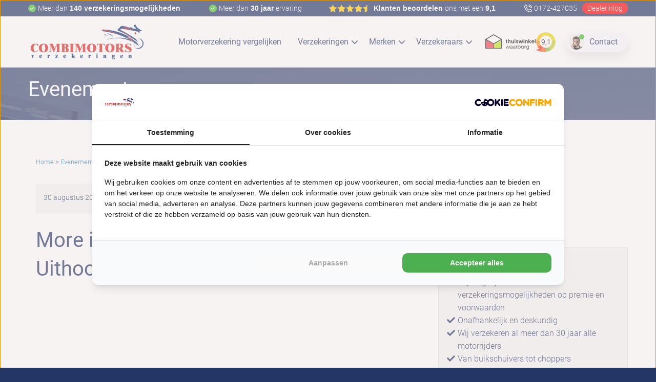

--- FILE ---
content_type: text/html; charset=UTF-8
request_url: https://combimotors.nl/evenementen/more-in-store-days-motoport-uithoorn/
body_size: 22126
content:
<!doctype html>

  <html class="no-js"  lang="nl-NL">

	<head>
		<meta charset="utf-8">
		
		<!-- Force IE to use the latest rendering engine available -->
		<meta http-equiv="X-UA-Compatible" content="IE=edge">

		<!-- Mobile Meta -->
		<meta name="viewport" content="width=device-width, initial-scale=1.0">
		<meta class="foundation-mq">
		<meta name="google-site-verification" content="YG6pPqIMagC0nzvAWPtCgUc6XGwlOQenBrM5k-IoxoQ" />
		
		<!-- If Site Icon isn't set in customizer -->
		
		<link rel="pingback" href="https://combimotors.nl/xmlrpc.php">
		


		<title>More in Store Days - Motoport Uithoorn</title>

<!-- The SEO Framework: door Sybre Waaijer -->
<link rel="canonical" href="https://combimotors.nl/evenementen/more-in-store-days-motoport-uithoorn/" />
<meta property="og:type" content="article" />
<meta property="og:locale" content="nl_NL" />
<meta property="og:site_name" content="Combi Motors Verzekeringen" />
<meta property="og:title" content="More in Store Days - Motoport Uithoorn" />
<meta property="og:url" content="https://combimotors.nl/evenementen/more-in-store-days-motoport-uithoorn/" />
<meta property="og:image" content="https://combimotors.nl/wp-content/uploads/2023/04/cropped-Favicon.png" />
<meta property="og:image:width" content="512" />
<meta property="og:image:height" content="512" />
<meta property="article:published_time" content="2019-02-07T10:27:04+00:00" />
<meta property="article:modified_time" content="2019-02-07T10:27:04+00:00" />
<meta name="twitter:card" content="summary_large_image" />
<meta name="twitter:title" content="More in Store Days - Motoport Uithoorn" />
<meta name="twitter:image" content="https://combimotors.nl/wp-content/uploads/2023/04/cropped-Favicon.png" />
<script type="application/ld+json">{"@context":"https://schema.org","@graph":[{"@type":"WebSite","@id":"https://combimotors.nl/#/schema/WebSite","url":"https://combimotors.nl/","name":"Combi Motors Verzekeringen","description":"Vergelijk motorverzekeringen","inLanguage":"nl-NL","potentialAction":{"@type":"SearchAction","target":{"@type":"EntryPoint","urlTemplate":"https://combimotors.nl/search/{search_term_string}/"},"query-input":"required name=search_term_string"},"publisher":{"@type":"Organization","@id":"https://combimotors.nl/#/schema/Organization","name":"Combi Motors Verzekeringen","url":"https://combimotors.nl/","logo":{"@type":"ImageObject","url":"https://combimotors.nl/wp-content/uploads/2023/04/cropped-Favicon.png","contentUrl":"https://combimotors.nl/wp-content/uploads/2023/04/cropped-Favicon.png","width":512,"height":512,"contentSize":"21981"}}},{"@type":"WebPage","@id":"https://combimotors.nl/evenementen/more-in-store-days-motoport-uithoorn/","url":"https://combimotors.nl/evenementen/more-in-store-days-motoport-uithoorn/","name":"More in Store Days - Motoport Uithoorn","inLanguage":"nl-NL","isPartOf":{"@id":"https://combimotors.nl/#/schema/WebSite"},"breadcrumb":{"@type":"BreadcrumbList","@id":"https://combimotors.nl/#/schema/BreadcrumbList","itemListElement":[{"@type":"ListItem","position":1,"item":"https://combimotors.nl/","name":"Combi Motors Verzekeringen"},{"@type":"ListItem","position":2,"item":"https://combimotors.nl/evenementen/","name":"Events"},{"@type":"ListItem","position":3,"name":"More in Store Days - Motoport Uithoorn"}]},"potentialAction":{"@type":"ReadAction","target":"https://combimotors.nl/evenementen/more-in-store-days-motoport-uithoorn/"},"datePublished":"2019-02-07T10:27:04+00:00","dateModified":"2019-02-07T10:27:04+00:00"}]}</script>
<!-- / The SEO Framework: door Sybre Waaijer | 8.61ms meta | 5.45ms boot -->

<script type='application/javascript'  id='pys-version-script'>console.log('PixelYourSite Free version 11.1.5.2');</script>
<link rel="alternate" type="application/rss+xml" title="Combi Motors Verzekeringen &raquo; feed" href="https://combimotors.nl/feed/" />
<link rel="alternate" type="application/rss+xml" title="Combi Motors Verzekeringen &raquo; reacties feed" href="https://combimotors.nl/comments/feed/" />
<link rel="alternate" title="oEmbed (JSON)" type="application/json+oembed" href="https://combimotors.nl/wp-json/oembed/1.0/embed?url=https%3A%2F%2Fcombimotors.nl%2Fevenementen%2Fmore-in-store-days-motoport-uithoorn%2F" />
<link rel="alternate" title="oEmbed (XML)" type="text/xml+oembed" href="https://combimotors.nl/wp-json/oembed/1.0/embed?url=https%3A%2F%2Fcombimotors.nl%2Fevenementen%2Fmore-in-store-days-motoport-uithoorn%2F&#038;format=xml" />
<style id='wp-img-auto-sizes-contain-inline-css' type='text/css'>
img:is([sizes=auto i],[sizes^="auto," i]){contain-intrinsic-size:3000px 1500px}
/*# sourceURL=wp-img-auto-sizes-contain-inline-css */
</style>
<style id='wp-emoji-styles-inline-css' type='text/css'>

	img.wp-smiley, img.emoji {
		display: inline !important;
		border: none !important;
		box-shadow: none !important;
		height: 1em !important;
		width: 1em !important;
		margin: 0 0.07em !important;
		vertical-align: -0.1em !important;
		background: none !important;
		padding: 0 !important;
	}
/*# sourceURL=wp-emoji-styles-inline-css */
</style>
<style id='wp-block-library-inline-css' type='text/css'>
:root{--wp-block-synced-color:#7a00df;--wp-block-synced-color--rgb:122,0,223;--wp-bound-block-color:var(--wp-block-synced-color);--wp-editor-canvas-background:#ddd;--wp-admin-theme-color:#007cba;--wp-admin-theme-color--rgb:0,124,186;--wp-admin-theme-color-darker-10:#006ba1;--wp-admin-theme-color-darker-10--rgb:0,107,160.5;--wp-admin-theme-color-darker-20:#005a87;--wp-admin-theme-color-darker-20--rgb:0,90,135;--wp-admin-border-width-focus:2px}@media (min-resolution:192dpi){:root{--wp-admin-border-width-focus:1.5px}}.wp-element-button{cursor:pointer}:root .has-very-light-gray-background-color{background-color:#eee}:root .has-very-dark-gray-background-color{background-color:#313131}:root .has-very-light-gray-color{color:#eee}:root .has-very-dark-gray-color{color:#313131}:root .has-vivid-green-cyan-to-vivid-cyan-blue-gradient-background{background:linear-gradient(135deg,#00d084,#0693e3)}:root .has-purple-crush-gradient-background{background:linear-gradient(135deg,#34e2e4,#4721fb 50%,#ab1dfe)}:root .has-hazy-dawn-gradient-background{background:linear-gradient(135deg,#faaca8,#dad0ec)}:root .has-subdued-olive-gradient-background{background:linear-gradient(135deg,#fafae1,#67a671)}:root .has-atomic-cream-gradient-background{background:linear-gradient(135deg,#fdd79a,#004a59)}:root .has-nightshade-gradient-background{background:linear-gradient(135deg,#330968,#31cdcf)}:root .has-midnight-gradient-background{background:linear-gradient(135deg,#020381,#2874fc)}:root{--wp--preset--font-size--normal:16px;--wp--preset--font-size--huge:42px}.has-regular-font-size{font-size:1em}.has-larger-font-size{font-size:2.625em}.has-normal-font-size{font-size:var(--wp--preset--font-size--normal)}.has-huge-font-size{font-size:var(--wp--preset--font-size--huge)}.has-text-align-center{text-align:center}.has-text-align-left{text-align:left}.has-text-align-right{text-align:right}.has-fit-text{white-space:nowrap!important}#end-resizable-editor-section{display:none}.aligncenter{clear:both}.items-justified-left{justify-content:flex-start}.items-justified-center{justify-content:center}.items-justified-right{justify-content:flex-end}.items-justified-space-between{justify-content:space-between}.screen-reader-text{border:0;clip-path:inset(50%);height:1px;margin:-1px;overflow:hidden;padding:0;position:absolute;width:1px;word-wrap:normal!important}.screen-reader-text:focus{background-color:#ddd;clip-path:none;color:#444;display:block;font-size:1em;height:auto;left:5px;line-height:normal;padding:15px 23px 14px;text-decoration:none;top:5px;width:auto;z-index:100000}html :where(.has-border-color){border-style:solid}html :where([style*=border-top-color]){border-top-style:solid}html :where([style*=border-right-color]){border-right-style:solid}html :where([style*=border-bottom-color]){border-bottom-style:solid}html :where([style*=border-left-color]){border-left-style:solid}html :where([style*=border-width]){border-style:solid}html :where([style*=border-top-width]){border-top-style:solid}html :where([style*=border-right-width]){border-right-style:solid}html :where([style*=border-bottom-width]){border-bottom-style:solid}html :where([style*=border-left-width]){border-left-style:solid}html :where(img[class*=wp-image-]){height:auto;max-width:100%}:where(figure){margin:0 0 1em}html :where(.is-position-sticky){--wp-admin--admin-bar--position-offset:var(--wp-admin--admin-bar--height,0px)}@media screen and (max-width:600px){html :where(.is-position-sticky){--wp-admin--admin-bar--position-offset:0px}}

/*# sourceURL=wp-block-library-inline-css */
</style><style id='global-styles-inline-css' type='text/css'>
:root{--wp--preset--aspect-ratio--square: 1;--wp--preset--aspect-ratio--4-3: 4/3;--wp--preset--aspect-ratio--3-4: 3/4;--wp--preset--aspect-ratio--3-2: 3/2;--wp--preset--aspect-ratio--2-3: 2/3;--wp--preset--aspect-ratio--16-9: 16/9;--wp--preset--aspect-ratio--9-16: 9/16;--wp--preset--color--black: #000000;--wp--preset--color--cyan-bluish-gray: #abb8c3;--wp--preset--color--white: #ffffff;--wp--preset--color--pale-pink: #f78da7;--wp--preset--color--vivid-red: #cf2e2e;--wp--preset--color--luminous-vivid-orange: #ff6900;--wp--preset--color--luminous-vivid-amber: #fcb900;--wp--preset--color--light-green-cyan: #7bdcb5;--wp--preset--color--vivid-green-cyan: #00d084;--wp--preset--color--pale-cyan-blue: #8ed1fc;--wp--preset--color--vivid-cyan-blue: #0693e3;--wp--preset--color--vivid-purple: #9b51e0;--wp--preset--gradient--vivid-cyan-blue-to-vivid-purple: linear-gradient(135deg,rgb(6,147,227) 0%,rgb(155,81,224) 100%);--wp--preset--gradient--light-green-cyan-to-vivid-green-cyan: linear-gradient(135deg,rgb(122,220,180) 0%,rgb(0,208,130) 100%);--wp--preset--gradient--luminous-vivid-amber-to-luminous-vivid-orange: linear-gradient(135deg,rgb(252,185,0) 0%,rgb(255,105,0) 100%);--wp--preset--gradient--luminous-vivid-orange-to-vivid-red: linear-gradient(135deg,rgb(255,105,0) 0%,rgb(207,46,46) 100%);--wp--preset--gradient--very-light-gray-to-cyan-bluish-gray: linear-gradient(135deg,rgb(238,238,238) 0%,rgb(169,184,195) 100%);--wp--preset--gradient--cool-to-warm-spectrum: linear-gradient(135deg,rgb(74,234,220) 0%,rgb(151,120,209) 20%,rgb(207,42,186) 40%,rgb(238,44,130) 60%,rgb(251,105,98) 80%,rgb(254,248,76) 100%);--wp--preset--gradient--blush-light-purple: linear-gradient(135deg,rgb(255,206,236) 0%,rgb(152,150,240) 100%);--wp--preset--gradient--blush-bordeaux: linear-gradient(135deg,rgb(254,205,165) 0%,rgb(254,45,45) 50%,rgb(107,0,62) 100%);--wp--preset--gradient--luminous-dusk: linear-gradient(135deg,rgb(255,203,112) 0%,rgb(199,81,192) 50%,rgb(65,88,208) 100%);--wp--preset--gradient--pale-ocean: linear-gradient(135deg,rgb(255,245,203) 0%,rgb(182,227,212) 50%,rgb(51,167,181) 100%);--wp--preset--gradient--electric-grass: linear-gradient(135deg,rgb(202,248,128) 0%,rgb(113,206,126) 100%);--wp--preset--gradient--midnight: linear-gradient(135deg,rgb(2,3,129) 0%,rgb(40,116,252) 100%);--wp--preset--font-size--small: 13px;--wp--preset--font-size--medium: 20px;--wp--preset--font-size--large: 36px;--wp--preset--font-size--x-large: 42px;--wp--preset--spacing--20: 0.44rem;--wp--preset--spacing--30: 0.67rem;--wp--preset--spacing--40: 1rem;--wp--preset--spacing--50: 1.5rem;--wp--preset--spacing--60: 2.25rem;--wp--preset--spacing--70: 3.38rem;--wp--preset--spacing--80: 5.06rem;--wp--preset--shadow--natural: 6px 6px 9px rgba(0, 0, 0, 0.2);--wp--preset--shadow--deep: 12px 12px 50px rgba(0, 0, 0, 0.4);--wp--preset--shadow--sharp: 6px 6px 0px rgba(0, 0, 0, 0.2);--wp--preset--shadow--outlined: 6px 6px 0px -3px rgb(255, 255, 255), 6px 6px rgb(0, 0, 0);--wp--preset--shadow--crisp: 6px 6px 0px rgb(0, 0, 0);}:where(.is-layout-flex){gap: 0.5em;}:where(.is-layout-grid){gap: 0.5em;}body .is-layout-flex{display: flex;}.is-layout-flex{flex-wrap: wrap;align-items: center;}.is-layout-flex > :is(*, div){margin: 0;}body .is-layout-grid{display: grid;}.is-layout-grid > :is(*, div){margin: 0;}:where(.wp-block-columns.is-layout-flex){gap: 2em;}:where(.wp-block-columns.is-layout-grid){gap: 2em;}:where(.wp-block-post-template.is-layout-flex){gap: 1.25em;}:where(.wp-block-post-template.is-layout-grid){gap: 1.25em;}.has-black-color{color: var(--wp--preset--color--black) !important;}.has-cyan-bluish-gray-color{color: var(--wp--preset--color--cyan-bluish-gray) !important;}.has-white-color{color: var(--wp--preset--color--white) !important;}.has-pale-pink-color{color: var(--wp--preset--color--pale-pink) !important;}.has-vivid-red-color{color: var(--wp--preset--color--vivid-red) !important;}.has-luminous-vivid-orange-color{color: var(--wp--preset--color--luminous-vivid-orange) !important;}.has-luminous-vivid-amber-color{color: var(--wp--preset--color--luminous-vivid-amber) !important;}.has-light-green-cyan-color{color: var(--wp--preset--color--light-green-cyan) !important;}.has-vivid-green-cyan-color{color: var(--wp--preset--color--vivid-green-cyan) !important;}.has-pale-cyan-blue-color{color: var(--wp--preset--color--pale-cyan-blue) !important;}.has-vivid-cyan-blue-color{color: var(--wp--preset--color--vivid-cyan-blue) !important;}.has-vivid-purple-color{color: var(--wp--preset--color--vivid-purple) !important;}.has-black-background-color{background-color: var(--wp--preset--color--black) !important;}.has-cyan-bluish-gray-background-color{background-color: var(--wp--preset--color--cyan-bluish-gray) !important;}.has-white-background-color{background-color: var(--wp--preset--color--white) !important;}.has-pale-pink-background-color{background-color: var(--wp--preset--color--pale-pink) !important;}.has-vivid-red-background-color{background-color: var(--wp--preset--color--vivid-red) !important;}.has-luminous-vivid-orange-background-color{background-color: var(--wp--preset--color--luminous-vivid-orange) !important;}.has-luminous-vivid-amber-background-color{background-color: var(--wp--preset--color--luminous-vivid-amber) !important;}.has-light-green-cyan-background-color{background-color: var(--wp--preset--color--light-green-cyan) !important;}.has-vivid-green-cyan-background-color{background-color: var(--wp--preset--color--vivid-green-cyan) !important;}.has-pale-cyan-blue-background-color{background-color: var(--wp--preset--color--pale-cyan-blue) !important;}.has-vivid-cyan-blue-background-color{background-color: var(--wp--preset--color--vivid-cyan-blue) !important;}.has-vivid-purple-background-color{background-color: var(--wp--preset--color--vivid-purple) !important;}.has-black-border-color{border-color: var(--wp--preset--color--black) !important;}.has-cyan-bluish-gray-border-color{border-color: var(--wp--preset--color--cyan-bluish-gray) !important;}.has-white-border-color{border-color: var(--wp--preset--color--white) !important;}.has-pale-pink-border-color{border-color: var(--wp--preset--color--pale-pink) !important;}.has-vivid-red-border-color{border-color: var(--wp--preset--color--vivid-red) !important;}.has-luminous-vivid-orange-border-color{border-color: var(--wp--preset--color--luminous-vivid-orange) !important;}.has-luminous-vivid-amber-border-color{border-color: var(--wp--preset--color--luminous-vivid-amber) !important;}.has-light-green-cyan-border-color{border-color: var(--wp--preset--color--light-green-cyan) !important;}.has-vivid-green-cyan-border-color{border-color: var(--wp--preset--color--vivid-green-cyan) !important;}.has-pale-cyan-blue-border-color{border-color: var(--wp--preset--color--pale-cyan-blue) !important;}.has-vivid-cyan-blue-border-color{border-color: var(--wp--preset--color--vivid-cyan-blue) !important;}.has-vivid-purple-border-color{border-color: var(--wp--preset--color--vivid-purple) !important;}.has-vivid-cyan-blue-to-vivid-purple-gradient-background{background: var(--wp--preset--gradient--vivid-cyan-blue-to-vivid-purple) !important;}.has-light-green-cyan-to-vivid-green-cyan-gradient-background{background: var(--wp--preset--gradient--light-green-cyan-to-vivid-green-cyan) !important;}.has-luminous-vivid-amber-to-luminous-vivid-orange-gradient-background{background: var(--wp--preset--gradient--luminous-vivid-amber-to-luminous-vivid-orange) !important;}.has-luminous-vivid-orange-to-vivid-red-gradient-background{background: var(--wp--preset--gradient--luminous-vivid-orange-to-vivid-red) !important;}.has-very-light-gray-to-cyan-bluish-gray-gradient-background{background: var(--wp--preset--gradient--very-light-gray-to-cyan-bluish-gray) !important;}.has-cool-to-warm-spectrum-gradient-background{background: var(--wp--preset--gradient--cool-to-warm-spectrum) !important;}.has-blush-light-purple-gradient-background{background: var(--wp--preset--gradient--blush-light-purple) !important;}.has-blush-bordeaux-gradient-background{background: var(--wp--preset--gradient--blush-bordeaux) !important;}.has-luminous-dusk-gradient-background{background: var(--wp--preset--gradient--luminous-dusk) !important;}.has-pale-ocean-gradient-background{background: var(--wp--preset--gradient--pale-ocean) !important;}.has-electric-grass-gradient-background{background: var(--wp--preset--gradient--electric-grass) !important;}.has-midnight-gradient-background{background: var(--wp--preset--gradient--midnight) !important;}.has-small-font-size{font-size: var(--wp--preset--font-size--small) !important;}.has-medium-font-size{font-size: var(--wp--preset--font-size--medium) !important;}.has-large-font-size{font-size: var(--wp--preset--font-size--large) !important;}.has-x-large-font-size{font-size: var(--wp--preset--font-size--x-large) !important;}
/*# sourceURL=global-styles-inline-css */
</style>

<style id='classic-theme-styles-inline-css' type='text/css'>
/*! This file is auto-generated */
.wp-block-button__link{color:#fff;background-color:#32373c;border-radius:9999px;box-shadow:none;text-decoration:none;padding:calc(.667em + 2px) calc(1.333em + 2px);font-size:1.125em}.wp-block-file__button{background:#32373c;color:#fff;text-decoration:none}
/*# sourceURL=/wp-includes/css/classic-themes.min.css */
</style>
<link rel='stylesheet' id='wpsl-styles-css' href='https://combimotors.nl/wp-content/plugins/wp-store-locator/css/styles.min.css?ver=2.2.261' type='text/css' media='all' />
<link rel='stylesheet' id='search-filter-plugin-styles-css' href='https://combimotors.nl/wp-content/plugins/search-filter-pro/public/assets/css/search-filter.min.css?ver=2.5.21' type='text/css' media='all' />
<link rel='stylesheet' id='site-css-css' href='https://combimotors.nl/wp-content/themes/combi-motors/assets/styles/style.css?ver=1516351403' type='text/css' media='all' />
<link rel='stylesheet' id='owl-carousel-css' href='https://combimotors.nl/wp-content/themes/combi-motors/assets/styles/owl.carousel.min.css?ver=6.9' type='text/css' media='all' />
<link rel='stylesheet' id='owl-theme-css' href='https://combimotors.nl/wp-content/themes/combi-motors/assets/styles/owl.theme.default.min.css?ver=6.9' type='text/css' media='all' />
<script type="text/javascript" id="jquery-core-js-extra">
/* <![CDATA[ */
var pysFacebookRest = {"restApiUrl":"https://combimotors.nl/wp-json/pys-facebook/v1/event","debug":""};
//# sourceURL=jquery-core-js-extra
/* ]]> */
</script>
<script type="text/javascript" src="https://combimotors.nl/wp-includes/js/jquery/jquery.min.js?ver=3.7.1" id="jquery-core-js"></script>
<script type="text/javascript" src="https://combimotors.nl/wp-includes/js/jquery/jquery-migrate.min.js?ver=3.4.1" id="jquery-migrate-js"></script>
<script type="text/javascript" id="search-filter-plugin-build-js-extra">
/* <![CDATA[ */
var SF_LDATA = {"ajax_url":"https://combimotors.nl/wp-admin/admin-ajax.php","home_url":"https://combimotors.nl/","extensions":[]};
//# sourceURL=search-filter-plugin-build-js-extra
/* ]]> */
</script>
<script type="text/javascript" src="https://combimotors.nl/wp-content/plugins/search-filter-pro/public/assets/js/search-filter-build.min.js?ver=2.5.21" id="search-filter-plugin-build-js"></script>
<script type="text/javascript" src="https://combimotors.nl/wp-content/plugins/search-filter-pro/public/assets/js/chosen.jquery.min.js?ver=2.5.21" id="search-filter-plugin-chosen-js"></script>
<script type="text/javascript" src="https://combimotors.nl/wp-content/plugins/pixelyoursite/dist/scripts/jquery.bind-first-0.2.3.min.js?ver=0.2.3" id="jquery-bind-first-js"></script>
<script type="text/javascript" src="https://combimotors.nl/wp-content/plugins/pixelyoursite/dist/scripts/js.cookie-2.1.3.min.js?ver=2.1.3" id="js-cookie-pys-js"></script>
<script type="text/javascript" src="https://combimotors.nl/wp-content/plugins/pixelyoursite/dist/scripts/tld.min.js?ver=2.3.1" id="js-tld-js"></script>
<script type="text/javascript" id="pys-js-extra">
/* <![CDATA[ */
var pysOptions = {"staticEvents":{"facebook":{"init_event":[{"delay":0,"type":"static","ajaxFire":false,"name":"PageView","pixelIds":["2440554099530688"],"eventID":"9a46a2e5-6423-4c4e-8b87-5824b690301d","params":{"page_title":"More in Store Days - Motoport Uithoorn","post_type":"evenementen","post_id":1461,"plugin":"PixelYourSite","user_role":"guest","event_url":"combimotors.nl/evenementen/more-in-store-days-motoport-uithoorn/"},"e_id":"init_event","ids":[],"hasTimeWindow":false,"timeWindow":0,"woo_order":"","edd_order":""}]}},"dynamicEvents":{"automatic_event_form":{"facebook":{"delay":0,"type":"dyn","name":"Form","pixelIds":["2440554099530688"],"eventID":"013374c8-4ff2-4432-b441-fc161c521847","params":{"page_title":"More in Store Days - Motoport Uithoorn","post_type":"evenementen","post_id":1461,"plugin":"PixelYourSite","user_role":"guest","event_url":"combimotors.nl/evenementen/more-in-store-days-motoport-uithoorn/"},"e_id":"automatic_event_form","ids":[],"hasTimeWindow":false,"timeWindow":0,"woo_order":"","edd_order":""}},"automatic_event_download":{"facebook":{"delay":0,"type":"dyn","name":"Download","extensions":["","doc","exe","js","pdf","ppt","tgz","zip","xls"],"pixelIds":["2440554099530688"],"eventID":"772629fb-7b6a-41df-a4a3-e9dc2109226a","params":{"page_title":"More in Store Days - Motoport Uithoorn","post_type":"evenementen","post_id":1461,"plugin":"PixelYourSite","user_role":"guest","event_url":"combimotors.nl/evenementen/more-in-store-days-motoport-uithoorn/"},"e_id":"automatic_event_download","ids":[],"hasTimeWindow":false,"timeWindow":0,"woo_order":"","edd_order":""}},"automatic_event_comment":{"facebook":{"delay":0,"type":"dyn","name":"Comment","pixelIds":["2440554099530688"],"eventID":"ec73d3c6-2f48-4773-9fe1-dcf470bc0323","params":{"page_title":"More in Store Days - Motoport Uithoorn","post_type":"evenementen","post_id":1461,"plugin":"PixelYourSite","user_role":"guest","event_url":"combimotors.nl/evenementen/more-in-store-days-motoport-uithoorn/"},"e_id":"automatic_event_comment","ids":[],"hasTimeWindow":false,"timeWindow":0,"woo_order":"","edd_order":""}}},"triggerEvents":[],"triggerEventTypes":[],"facebook":{"pixelIds":["2440554099530688"],"advancedMatching":[],"advancedMatchingEnabled":false,"removeMetadata":false,"wooVariableAsSimple":false,"serverApiEnabled":true,"wooCRSendFromServer":false,"send_external_id":null,"enabled_medical":false,"do_not_track_medical_param":["event_url","post_title","page_title","landing_page","content_name","categories","category_name","tags"],"meta_ldu":false},"debug":"","siteUrl":"https://combimotors.nl","ajaxUrl":"https://combimotors.nl/wp-admin/admin-ajax.php","ajax_event":"9d7663aa2f","enable_remove_download_url_param":"1","cookie_duration":"7","last_visit_duration":"60","enable_success_send_form":"","ajaxForServerEvent":"1","ajaxForServerStaticEvent":"1","useSendBeacon":"1","send_external_id":"1","external_id_expire":"180","track_cookie_for_subdomains":"1","google_consent_mode":"1","gdpr":{"ajax_enabled":true,"all_disabled_by_api":false,"facebook_disabled_by_api":false,"analytics_disabled_by_api":false,"google_ads_disabled_by_api":false,"pinterest_disabled_by_api":false,"bing_disabled_by_api":false,"reddit_disabled_by_api":false,"externalID_disabled_by_api":false,"facebook_prior_consent_enabled":true,"analytics_prior_consent_enabled":true,"google_ads_prior_consent_enabled":null,"pinterest_prior_consent_enabled":true,"bing_prior_consent_enabled":true,"cookiebot_integration_enabled":false,"cookiebot_facebook_consent_category":"marketing","cookiebot_analytics_consent_category":"statistics","cookiebot_tiktok_consent_category":"marketing","cookiebot_google_ads_consent_category":"marketing","cookiebot_pinterest_consent_category":"marketing","cookiebot_bing_consent_category":"marketing","consent_magic_integration_enabled":false,"real_cookie_banner_integration_enabled":false,"cookie_notice_integration_enabled":false,"cookie_law_info_integration_enabled":false,"analytics_storage":{"enabled":true,"value":"granted","filter":false},"ad_storage":{"enabled":true,"value":"granted","filter":false},"ad_user_data":{"enabled":true,"value":"granted","filter":false},"ad_personalization":{"enabled":true,"value":"granted","filter":false}},"cookie":{"disabled_all_cookie":false,"disabled_start_session_cookie":false,"disabled_advanced_form_data_cookie":false,"disabled_landing_page_cookie":false,"disabled_first_visit_cookie":false,"disabled_trafficsource_cookie":false,"disabled_utmTerms_cookie":false,"disabled_utmId_cookie":false},"tracking_analytics":{"TrafficSource":"direct","TrafficLanding":"undefined","TrafficUtms":[],"TrafficUtmsId":[]},"GATags":{"ga_datalayer_type":"default","ga_datalayer_name":"dataLayerPYS"},"woo":{"enabled":false},"edd":{"enabled":false},"cache_bypass":"1768389611"};
//# sourceURL=pys-js-extra
/* ]]> */
</script>
<script type="text/javascript" src="https://combimotors.nl/wp-content/plugins/pixelyoursite/dist/scripts/public.js?ver=11.1.5.2" id="pys-js"></script>
<link rel="https://api.w.org/" href="https://combimotors.nl/wp-json/" /><link rel="icon" href="https://combimotors.nl/wp-content/uploads/2023/04/cropped-Favicon-32x32.png" sizes="32x32" />
<link rel="icon" href="https://combimotors.nl/wp-content/uploads/2023/04/cropped-Favicon-192x192.png" sizes="192x192" />
<link rel="apple-touch-icon" href="https://combimotors.nl/wp-content/uploads/2023/04/cropped-Favicon-180x180.png" />
<meta name="msapplication-TileImage" content="https://combimotors.nl/wp-content/uploads/2023/04/cropped-Favicon-270x270.png" />
		
		<link rel="stylesheet" href="https://combimotors.nl/wp-content/themes/combi-motors/assets/styles/theme-new.css">	
		<link rel="stylesheet" href="https://cdnjs.cloudflare.com/ajax/libs/overlayscrollbars/2.10.0/styles/overlayscrollbars.min.css" integrity="sha512-LJPmNwX2gc0MasqB7LmhaaAdEcB484xA8STRs2Bke2qTDxl1hqKk6xbRxa4SnktZaBkS42IManLbrjXONu7LPQ==" crossorigin="anonymous" referrerpolicy="no-referrer" />
		<script src="https://cdnjs.cloudflare.com/ajax/libs/overlayscrollbars/2.10.0/browser/overlayscrollbars.browser.es6.min.js" integrity="sha512-89ZH53E2dymQKjudMI4Pj4zBuKgaeJnbVRCbrbyanofU0HPWVGD38uhk+rnpEKwioeR2QBEwaxULYhrPoAbuoQ==" crossorigin="anonymous" referrerpolicy="no-referrer"></script>
		
				
		<!-- Google Tag Manager -->
		<script>(function(w,d,s,l,i){w[l]=w[l]||[];w[l].push({'gtm.start':
		new Date().getTime(),event:'gtm.js'});var f=d.getElementsByTagName(s)[0],
		j=d.createElement(s),dl=l!='dataLayer'?'&l='+l:'';j.async=true;j.src=
		'https://www.googletagmanager.com/gtm.js?id='+i+dl;f.parentNode.insertBefore(j,f);
		})(window,document,'script','dataLayer','GTM-M8WGH8L');</script>
		<!-- End Google Tag Manager -->
		
		<!-- Start VWO Async SmartCode -->
		<link rel="preconnect" href="https://dev.visualwebsiteoptimizer.com" />
		<script type='text/javascript' id='vwoCode'>
		window._vwo_code || (function() {
		var account_id=898514,
		version=2.1,
		settings_tolerance=2000,
		hide_element='body',
		hide_element_style = 'opacity:0 !important;filter:alpha(opacity=0) !important;background:none !important',
		/* DO NOT EDIT BELOW THIS LINE */
		f=false,w=window,d=document,v=d.querySelector('#vwoCode'),cK='_vwo_'+account_id+'_settings',cc={};try{var c=JSON.parse(localStorage.getItem('_vwo_'+account_id+'_config'));cc=c&&typeof c==='object'?c:{}}catch(e){}var stT=cc.stT==='session'?w.sessionStorage:w.localStorage;code={use_existing_jquery:function(){return typeof use_existing_jquery!=='undefined'?use_existing_jquery:undefined},library_tolerance:function(){return typeof library_tolerance!=='undefined'?library_tolerance:undefined},settings_tolerance:function(){return cc.sT||settings_tolerance},hide_element_style:function(){return'{'+(cc.hES||hide_element_style)+'}'},hide_element:function(){if(performance.getEntriesByName('first-contentful-paint')[0]){return''}return typeof cc.hE==='string'?cc.hE:hide_element},getVersion:function(){return version},finish:function(e){if(!f){f=true;var t=d.getElementById('_vis_opt_path_hides');if(t)t.parentNode.removeChild(t);if(e)(new Image).src='https://dev.visualwebsiteoptimizer.com/ee.gif?a='+account_id+e}},finished:function(){return f},addScript:function(e){var t=d.createElement('script');t.type='text/javascript';if(e.src){t.src=e.src}else{t.text=e.text}d.getElementsByTagName('head')[0].appendChild(t)},load:function(e,t){var i=this.getSettings(),n=d.createElement('script'),r=this;t=t||{};if(i){n.textContent=i;d.getElementsByTagName('head')[0].appendChild(n);if(!w.VWO||VWO.caE){stT.removeItem(cK);r.load(e)}}else{var o=new XMLHttpRequest;o.open('GET',e,true);o.withCredentials=!t.dSC;o.responseType=t.responseType||'text';o.onload=function(){if(t.onloadCb){return t.onloadCb(o,e)}if(o.status===200){_vwo_code.addScript({text:o.responseText})}else{_vwo_code.finish('&e=loading_failure:'+e)}};o.onerror=function(){if(t.onerrorCb){return t.onerrorCb(e)}_vwo_code.finish('&e=loading_failure:'+e)};o.send()}},getSettings:function(){try{var e=stT.getItem(cK);if(!e){return}e=JSON.parse(e);if(Date.now()>e.e){stT.removeItem(cK);return}return e.s}catch(e){return}},init:function(){if(d.URL.indexOf('__vwo_disable__')>-1)return;var e=this.settings_tolerance();w._vwo_settings_timer=setTimeout(function(){_vwo_code.finish();stT.removeItem(cK)},e);var t;if(this.hide_element()!=='body'){t=d.createElement('style');var i=this.hide_element(),n=i?i+this.hide_element_style():'',r=d.getElementsByTagName('head')[0];t.setAttribute('id','_vis_opt_path_hides');v&&t.setAttribute('nonce',v.nonce);t.setAttribute('type','text/css');if(t.styleSheet)t.styleSheet.cssText=n;else t.appendChild(d.createTextNode(n));r.appendChild(t)}else{t=d.getElementsByTagName('head')[0];var n=d.createElement('div');n.style.cssText='z-index: 2147483647 !important;position: fixed !important;left: 0 !important;top: 0 !important;width: 100% !important;height: 100% !important;background: white !important;';n.setAttribute('id','_vis_opt_path_hides');n.classList.add('_vis_hide_layer');t.parentNode.insertBefore(n,t.nextSibling)}var o='https://dev.visualwebsiteoptimizer.com/j.php?a='+account_id+'&u='+encodeURIComponent(d.URL)+'&vn='+version;if(w.location.search.indexOf('_vwo_xhr')!==-1){this.addScript({src:o})}else{this.load(o+'&x=true')}}};w._vwo_code=code;code.init();})();
		</script>
		<!-- End VWO Async SmartCode -->
			
		<meta name="facebook-domain-verification" content="om9pqm7i43ztpg0dzc0kmun2bhhj3t" />
		
	</head>
			
	<body class="wp-singular evenementen-template-default single single-evenementen postid-1461 wp-theme-combi-motors eio-default">
		
	<!-- Google Tag Manager (noscript) -->
	<noscript><iframe src="https://www.googletagmanager.com/ns.html?id=GTM-M8WGH8L"
	height="0" width="0" style="display:none;visibility:hidden"></iframe></noscript>
	<!-- End Google Tag Manager (noscript) -->

		<div class="off-canvas-wrapper">
			
			<!-- Load off-canvas container. Feel free to remove if not using. -->			
			
<div class="off-canvas position-right" id="off-canvas" data-off-canvas>
<!--	<a class="differ" target="_blank" href="https://combimotors.4allcontent.com/combimotors/producten/motor/?ds=707950ae9edf04317a95e2e0237206db">Motorverzekering vergelijken</a>-->

	<ul id="menu-mobiele-navigatie" class="vertical menu accordion-menu" data-accordion-menu data-submenu-toggle="true"><li id="menu-item-14070" class="menu-item menu-item-type-post_type menu-item-object-page menu-item-14070"><a href="https://combimotors.nl/motorverzekering-vergelijken/">Motorverzekering vergelijken</a></li>
<li id="menu-item-14071" class="menu-item menu-item-type-post_type menu-item-object-page menu-item-has-children menu-item-14071"><a href="https://combimotors.nl/motor-verzekeren/">Motor verzekeren</a>
<ul class="vertical menu">
	<li id="menu-item-14072" class="menu-item menu-item-type-post_type menu-item-object-page menu-item-14072"><a href="https://combimotors.nl/zakelijke-motorverzekering/">Motor zakelijk verzekeren</a></li>
	<li id="menu-item-14073" class="menu-item menu-item-type-post_type menu-item-object-page menu-item-14073"><a href="https://combimotors.nl/auto-verzekeren/">Auto verzekeren</a></li>
	<li id="menu-item-14074" class="menu-item menu-item-type-post_type menu-item-object-page menu-item-14074"><a href="https://combimotors.nl/carver-verzekeren/">Carver verzekeren</a></li>
	<li id="menu-item-14075" class="menu-item menu-item-type-post_type menu-item-object-page menu-item-14075"><a href="https://combimotors.nl/oldtimer-verzekeren/">Oldtimer verzekeren</a></li>
	<li id="menu-item-14076" class="menu-item menu-item-type-post_type menu-item-object-page menu-item-14076"><a href="https://combimotors.nl/scooter-verzekeren/">Scooter verzekeren</a></li>
	<li id="menu-item-14077" class="menu-item menu-item-type-post_type menu-item-object-page menu-item-14077"><a href="https://combimotors.nl/bromfiets-verzekeren/">Bromfiets verzekeren</a></li>
	<li id="menu-item-14078" class="menu-item menu-item-type-post_type menu-item-object-page menu-item-14078"><a href="https://combimotors.nl/uw-fiets-of-e-bike-verzekeren-bij-combi-motors/">Fiets of E-bike verzekeren</a></li>
	<li id="menu-item-14079" class="menu-item menu-item-type-post_type menu-item-object-page menu-item-14079"><a href="https://combimotors.nl/trike-verzekeren/">Trike verzekeren</a></li>
	<li id="menu-item-14080" class="menu-item menu-item-type-post_type menu-item-object-page menu-item-14080"><a href="https://combimotors.nl/blog/de-populaire-piaggio-mp3-verzekeren/">Piaggio MP3 verzekeren</a></li>
	<li id="menu-item-14081" class="menu-item menu-item-type-post_type menu-item-object-page menu-item-14081"><a href="https://combimotors.nl/quad-verzekeren/">Quad verzekeren</a></li>
	<li id="menu-item-14082" class="menu-item menu-item-type-post_type menu-item-object-page menu-item-14082"><a href="https://combimotors.nl/zijspan-verzekeren/">Zijspan verzekeren</a></li>
	<li id="menu-item-14083" class="menu-item menu-item-type-post_type menu-item-object-page menu-item-14083"><a href="https://combimotors.nl/zakelijk/garageverzekering/">Garageverzekering</a></li>
</ul>
</li>
<li id="menu-item-14084" class="menu-item menu-item-type-post_type menu-item-object-page menu-item-has-children menu-item-14084"><a href="https://combimotors.nl/merken/">Merken</a>
<ul class="vertical menu">
	<li id="menu-item-14085" class="menu-item menu-item-type-post_type menu-item-object-page menu-item-14085"><a href="https://combimotors.nl/aprilia-verzekeren/">Aprilia verzekeren</a></li>
	<li id="menu-item-14086" class="menu-item menu-item-type-post_type menu-item-object-page menu-item-14086"><a href="https://combimotors.nl/benelli-verzekeren-bij-combi-motors/">Benelli verzekeren</a></li>
	<li id="menu-item-14087" class="menu-item menu-item-type-post_type menu-item-object-page menu-item-14087"><a href="https://combimotors.nl/bmw-verzekeren/">BMW verzekeren</a></li>
	<li id="menu-item-14088" class="menu-item menu-item-type-post_type menu-item-object-page menu-item-14088"><a href="https://combimotors.nl/ducati-verzekeren/">Ducati verzekeren</a></li>
	<li id="menu-item-14089" class="menu-item menu-item-type-post_type menu-item-object-page menu-item-14089"><a href="https://combimotors.nl/harley-davidson-verzekeren/">Harley-Davidson verzekeren</a></li>
	<li id="menu-item-14090" class="menu-item menu-item-type-post_type menu-item-object-page menu-item-14090"><a href="https://combimotors.nl/honda-verzekeren/">Honda verzekeren</a></li>
	<li id="menu-item-14091" class="menu-item menu-item-type-post_type menu-item-object-page menu-item-14091"><a href="https://combimotors.nl/husqvarna-verzekeren/">Husqvarna verzekeren</a></li>
	<li id="menu-item-14092" class="menu-item menu-item-type-post_type menu-item-object-page menu-item-14092"><a href="https://combimotors.nl/indian-verzekeren/">Indian verzekeren</a></li>
	<li id="menu-item-14093" class="menu-item menu-item-type-post_type menu-item-object-page menu-item-14093"><a href="https://combimotors.nl/kawasaki-verzekeren/">Kawasaki verzekeren</a></li>
	<li id="menu-item-14094" class="menu-item menu-item-type-post_type menu-item-object-page menu-item-14094"><a href="https://combimotors.nl/ktm-verzekeren/">KTM verzekeren</a></li>
	<li id="menu-item-14095" class="menu-item menu-item-type-post_type menu-item-object-page menu-item-14095"><a href="https://combimotors.nl/moto-guzzi-verzekeren/">Moto Guzzi verzekeren</a></li>
	<li id="menu-item-14096" class="menu-item menu-item-type-post_type menu-item-object-page menu-item-14096"><a href="https://combimotors.nl/moto-morini-verzekeren/">Moto Morini verzekeren</a></li>
	<li id="menu-item-14097" class="menu-item menu-item-type-post_type menu-item-object-page menu-item-14097"><a href="https://combimotors.nl/mv-agusta-verzekeren/">MV Agusta verzekeren</a></li>
	<li id="menu-item-14098" class="menu-item menu-item-type-post_type menu-item-object-page menu-item-14098"><a href="https://combimotors.nl/piaggio-verzekeren/">Piaggio verzekeren</a></li>
	<li id="menu-item-14099" class="menu-item menu-item-type-post_type menu-item-object-page menu-item-14099"><a href="https://combimotors.nl/royal-enfield-verzekeren/">Royal Enfield verzekeren</a></li>
	<li id="menu-item-14100" class="menu-item menu-item-type-post_type menu-item-object-page menu-item-14100"><a href="https://combimotors.nl/suzuki-verzekeren/">Suzuki verzekeren</a></li>
	<li id="menu-item-14101" class="menu-item menu-item-type-post_type menu-item-object-page menu-item-14101"><a href="https://combimotors.nl/triumph-verzekeren/">Triumph Verzekeren</a></li>
	<li id="menu-item-14102" class="menu-item menu-item-type-post_type menu-item-object-page menu-item-14102"><a href="https://combimotors.nl/vespa-verzekeren/">Vespa verzekeren</a></li>
	<li id="menu-item-14103" class="menu-item menu-item-type-post_type menu-item-object-page menu-item-14103"><a href="https://combimotors.nl/yamaha-verzekeren/">Yamaha verzekeren</a></li>
	<li id="menu-item-14104" class="menu-item menu-item-type-post_type menu-item-object-page menu-item-14104"><a href="https://combimotors.nl/zero-verzekeren/">Zero verzekeren</a></li>
	<li id="menu-item-14105" class="menu-item menu-item-type-post_type menu-item-object-page menu-item-has-children menu-item-14105"><a href="https://combimotors.nl/zakelijk/">Zakelijk</a>
	<ul class="vertical menu">
		<li id="menu-item-14106" class="menu-item menu-item-type-post_type menu-item-object-page menu-item-14106"><a href="https://combimotors.nl/zakelijk/garageverzekering/">Garageverzekering</a></li>
		<li id="menu-item-14107" class="menu-item menu-item-type-post_type menu-item-object-page menu-item-14107"><a href="https://combimotors.nl/zakelijk/mkb/">MKB</a></li>
	</ul>
</li>
</ul>
</li>
<li id="menu-item-14108" class="menu-item menu-item-type-post_type menu-item-object-page menu-item-14108"><a href="https://combimotors.nl/schade-melden/">Schade melden</a></li>
<li id="menu-item-14109" class="menu-item menu-item-type-custom menu-item-object-custom menu-item-has-children menu-item-14109"><a href="https://combimotors.nl/faq/">Veelgestelde vragen</a>
<ul class="vertical menu">
	<li id="menu-item-14110" class="menu-item menu-item-type-post_type menu-item-object-page menu-item-14110"><a href="https://combimotors.nl/blog/motor-gekocht-wat-nu/">Motor gekocht, wat nu?</a></li>
	<li id="menu-item-14111" class="menu-item menu-item-type-post_type menu-item-object-page menu-item-14111"><a href="https://combimotors.nl/motor-verkocht-wat-nu/">Motor verkocht?</a></li>
	<li id="menu-item-14112" class="menu-item menu-item-type-post_type menu-item-object-page menu-item-14112"><a href="https://combimotors.nl/blog/terugbrengen-van-het-vermogen-naar-35kw/">Terugbrengen van het vermogen naar 35kW</a></li>
	<li id="menu-item-14113" class="menu-item menu-item-type-post_type menu-item-object-page menu-item-14113"><a href="https://combimotors.nl/blog/ik-heb-een-verzekering-afgesloten-waarom-is-mijn-eerste-afschrijving-hoger/">Nieuwe verzekering; eerste afschrijving hoger dan afgesproken</a></li>
	<li id="menu-item-14114" class="menu-item menu-item-type-post_type menu-item-object-page menu-item-14114"><a href="https://combimotors.nl/post/">Documenten inzien / Postex</a></li>
	<li id="menu-item-14115" class="menu-item menu-item-type-post_type menu-item-object-page menu-item-14115"><a href="https://combimotors.nl/verhuizing-doorgeven/">Verhuizing doorgeven</a></li>
	<li id="menu-item-14116" class="menu-item menu-item-type-post_type menu-item-object-page menu-item-14116"><a href="https://combimotors.nl/stopzetten-van-uw-polis/">Schorsen of beëindigen (royeren)</a></li>
</ul>
</li>
<li id="menu-item-14117" class="menu-item menu-item-type-custom menu-item-object-custom menu-item-14117"><a href="https://combimotors.nl/vacatures-nieuw/">Vacatures</a></li>
<li id="menu-item-14118" class="menu-item menu-item-type-custom menu-item-object-custom menu-item-has-children menu-item-14118"><a href="#">Over ons</a>
<ul class="vertical menu">
	<li id="menu-item-14119" class="menu-item menu-item-type-post_type menu-item-object-page menu-item-14119"><a href="https://combimotors.nl/contact/">Contact</a></li>
	<li id="menu-item-14120" class="menu-item menu-item-type-post_type menu-item-object-page menu-item-14120"><a href="https://combimotors.nl/acties/">Nieuws en acties</a></li>
	<li id="menu-item-14121" class="menu-item menu-item-type-post_type menu-item-object-page menu-item-14121"><a href="https://combimotors.nl/nieuwsbrief/">Nieuwsbrief</a></li>
	<li id="menu-item-14122" class="menu-item menu-item-type-custom menu-item-object-custom menu-item-14122"><a href="https://combimotors.nl/team/">Team</a></li>
	<li id="menu-item-14123" class="menu-item menu-item-type-post_type menu-item-object-page menu-item-14123"><a href="https://combimotors.nl/informatie-over-de-werkwijze-van-combi-motors-verzekeringen/">Informatie over de werkwijze van Combi Motors Verzekeringen</a></li>
</ul>
</li>
</ul></div>			
			<div class="off-canvas-content" data-off-canvas-content>
				
				<header class="header" role="banner">
							
					 <!-- This navs will be applied to the topbar, above all content 
						  To see additional nav styles, visit the /parts directory -->
					 <div class="cta-top show-for-medium">

	<div class="cta-top-wrapper">

		<ul>
			
			<li class="usp"><svg xmlns="http://www.w3.org/2000/svg" viewBox="0 0 512 512"><!--!Font Awesome Pro 6.6.0 by @fontawesome - https://fontawesome.com License - https://fontawesome.com/license (Commercial License) Copyright 2024 Fonticons, Inc.--><path class="fa-secondary" fill="#3FC427" d="M0 256a256 256 0 1 0 512 0A256 256 0 1 0 0 256zm126.1 0L160 222.1c.3 .3 .6 .6 1 1c5.3 5.3 10.7 10.7 16 16c15.7 15.7 31.4 31.4 47 47c37-37 74-74 111-111c5.3-5.3 10.7-10.7 16-16c.3-.3 .6-.6 1-1L385.9 192c-.3 .3-.6 .6-1 1l-16 16L241 337l-17 17-17-17-64-64c-5.3-5.3-10.7-10.7-16-16l-1-1z"/><path class="fa-primary" fill="#fff" d="M385 193L241 337l-17 17-17-17-80-80L161 223l63 63L351 159 385 193z"/></svg>Meer dan <strong> 140 verzekeringsmogelijkheden</strong></li>
			<li class="usp"><svg xmlns="http://www.w3.org/2000/svg" viewBox="0 0 512 512"><!--!Font Awesome Pro 6.6.0 by @fontawesome - https://fontawesome.com License - https://fontawesome.com/license (Commercial License) Copyright 2024 Fonticons, Inc.--><path class="fa-secondary" fill="#3FC427" d="M0 256a256 256 0 1 0 512 0A256 256 0 1 0 0 256zm126.1 0L160 222.1c.3 .3 .6 .6 1 1c5.3 5.3 10.7 10.7 16 16c15.7 15.7 31.4 31.4 47 47c37-37 74-74 111-111c5.3-5.3 10.7-10.7 16-16c.3-.3 .6-.6 1-1L385.9 192c-.3 .3-.6 .6-1 1l-16 16L241 337l-17 17-17-17-64-64c-5.3-5.3-10.7-10.7-16-16l-1-1z"/><path class="fa-primary" fill="#fff" d="M385 193L241 337l-17 17-17-17-80-80L161 223l63 63L351 159 385 193z"/></svg>Meer dan <strong> 30 jaar</strong> ervaring</li>				
			<li class="rating usp">					
				<svg xmlns="http://www.w3.org/2000/svg" viewBox="0 0 576 512"><!--!Font Awesome Pro 6.5.2 by @fontawesome - https://fontawesome.com License - https://fontawesome.com/license (Commercial License) Copyright 2024 Fonticons, Inc.--><path fill="#ffcc00" d="M288.1 0l86.5 164 182.7 31.6L428 328.5 454.4 512 288.1 430.2 121.7 512l26.4-183.5L18.9 195.6 201.5 164 288.1 0z"/></svg>
				<svg xmlns="http://www.w3.org/2000/svg" viewBox="0 0 576 512"><!--!Font Awesome Pro 6.5.2 by @fontawesome - https://fontawesome.com License - https://fontawesome.com/license (Commercial License) Copyright 2024 Fonticons, Inc.--><path fill="#ffcc00" d="M288.1 0l86.5 164 182.7 31.6L428 328.5 454.4 512 288.1 430.2 121.7 512l26.4-183.5L18.9 195.6 201.5 164 288.1 0z"/></svg>
				<svg xmlns="http://www.w3.org/2000/svg" viewBox="0 0 576 512"><!--!Font Awesome Pro 6.5.2 by @fontawesome - https://fontawesome.com License - https://fontawesome.com/license (Commercial License) Copyright 2024 Fonticons, Inc.--><path fill="#ffcc00" d="M288.1 0l86.5 164 182.7 31.6L428 328.5 454.4 512 288.1 430.2 121.7 512l26.4-183.5L18.9 195.6 201.5 164 288.1 0z"/></svg>
				<svg xmlns="http://www.w3.org/2000/svg" viewBox="0 0 576 512"><!--!Font Awesome Pro 6.5.2 by @fontawesome - https://fontawesome.com License - https://fontawesome.com/license (Commercial License) Copyright 2024 Fonticons, Inc.--><path fill="#ffcc00" d="M288.1 0l86.5 164 182.7 31.6L428 328.5 454.4 512 288.1 430.2 121.7 512l26.4-183.5L18.9 195.6 201.5 164 288.1 0z"/></svg>
				<svg xmlns="http://www.w3.org/2000/svg" viewBox="0 0 576 512"><!--!Font Awesome Free 6.5.2 by @fontawesome - https://fontawesome.com License - https://fontawesome.com/license/free Copyright 2024 Fonticons, Inc.--><path fill="#ffcc00" d="M288 0c-12.2 .1-23.3 7-28.6 18L195 150.3 51.4 171.5c-12 1.8-22 10.2-25.7 21.7s-.7 24.2 7.9 32.7L137.8 329 113.2 474.7c-2 12 3 24.2 12.9 31.3s23 8 33.8 2.3L288 439.8V0zM429.9 512c1.1 .1 2.1 .1 3.2 0h-3.2z"/></svg>
					
				 <strong>Klanten beoordelen</strong> ons met een <strong>9,1</strong></li>
				
				<li><a href="tel:+31172427035">
					<svg width="24" height="24" viewBox="0 0 24 24" fill="#ffffff" xmlns="http://www.w3.org/2000/svg">
					<g clip-path="url(#clip0_1329_4978)">
					<g clip-path="url(#clip1_1329_4978)">
					<path d="M13 0.999644C13 0.734427 13.1053 0.480073 13.2929 0.292537C13.4804 0.105001 13.7348 -0.000356157 14 -0.000356157C16.6513 0.00255544 19.1931 1.05706 21.0678 2.93179C22.9426 4.80652 23.9971 7.34837 24 9.99964C24 10.2649 23.8946 10.5192 23.7071 10.7068C23.5196 10.8943 23.2652 10.9996 23 10.9996C22.7348 10.9996 22.4804 10.8943 22.2929 10.7068C22.1053 10.5192 22 10.2649 22 9.99964C21.9976 7.87864 21.154 5.8452 19.6542 4.34542C18.1544 2.84565 16.121 2.00203 14 1.99964C13.7348 1.99964 13.4804 1.89429 13.2929 1.70675C13.1053 1.51921 13 1.26486 13 0.999644ZM14 5.99964C15.0609 5.99964 16.0783 6.42107 16.8284 7.17122C17.5786 7.92136 18 8.93878 18 9.99964C18 10.2649 18.1053 10.5192 18.2929 10.7068C18.4804 10.8943 18.7348 10.9996 19 10.9996C19.2652 10.9996 19.5196 10.8943 19.7071 10.7068C19.8946 10.5192 20 10.2649 20 9.99964C19.9984 8.40883 19.3657 6.88363 18.2409 5.75876C17.116 4.63388 15.5908 4.00123 14 3.99964C13.7348 3.99964 13.4804 4.105 13.2929 4.29254C13.1053 4.48007 13 4.73443 13 4.99964C13 5.26486 13.1053 5.51921 13.2929 5.70675C13.4804 5.89429 13.7348 5.99964 14 5.99964ZM23.093 16.7386C23.6725 17.3198 23.9979 18.107 23.9979 18.9276C23.9979 19.7483 23.6725 20.5355 23.093 21.1166L22.183 22.1656C13.993 30.0066 -5.93701 10.0816 1.78299 1.86564L2.93299 0.865644C3.51475 0.302321 4.29492 -0.00930708 5.10469 -0.00182132C5.91446 0.00566445 6.68873 0.331662 7.25999 0.905644C7.29099 0.936644 9.14399 3.34364 9.14399 3.34364C9.69382 3.92127 9.99989 4.68857 9.99859 5.48605C9.99728 6.28352 9.6887 7.04982 9.13699 7.62564L7.97899 9.08164C8.61983 10.6388 9.56205 12.0539 10.7515 13.2457C11.9409 14.4376 13.3542 15.3827 14.91 16.0266L16.375 14.8616C16.9509 14.3104 17.717 14.0021 18.5143 14.001C19.3115 13.9999 20.0785 14.306 20.656 14.8556C20.656 14.8556 23.062 16.7076 23.093 16.7386ZM21.717 18.1926C21.717 18.1926 19.324 16.3516 19.293 16.3206C19.087 16.1164 18.8086 16.0018 18.5185 16.0018C18.2284 16.0018 17.95 16.1164 17.744 16.3206C17.717 16.3486 15.7 17.9556 15.7 17.9556C15.5641 18.0638 15.4023 18.1348 15.2306 18.1614C15.059 18.1881 14.8833 18.1695 14.721 18.1076C12.7054 17.3572 10.8747 16.1824 9.35282 14.6627C7.83092 13.1431 6.65339 11.3141 5.89999 9.29964C5.83318 9.1351 5.81141 8.95573 5.83689 8.77998C5.86237 8.60423 5.9342 8.43844 6.04499 8.29964C6.04499 8.29964 7.65199 6.28164 7.67899 6.25564C7.88325 6.04963 7.99786 5.77126 7.99786 5.48114C7.99786 5.19103 7.88325 4.91266 7.67899 4.70664C7.64799 4.67664 5.80699 2.28164 5.80699 2.28164C5.59789 2.09415 5.32499 1.99374 5.04423 2.00099C4.76348 2.00824 4.49613 2.12261 4.29699 2.32064L3.14699 3.32064C-2.49501 10.1046 14.776 26.4176 20.721 20.7996L21.632 19.7496C21.8455 19.5519 21.9737 19.2789 21.9896 18.9883C22.0054 18.6978 21.9077 18.4124 21.717 18.1926Z">
					</g>
					</g>
					<defs>
					<clipPath id="clip0_1329_4978">
					<rect width="24" height="24" fill="white"/>
					</clipPath>
					<clipPath id="clip1_1329_4978">
					<rect width="24" height="24" fill="white"/>
					</clipPath>
					</defs>
					</svg>0172-427035					</a>
					
					<a class="dealer_login" href="https://vergelijk.combimotors.nl/combimotors/login/login?_gl=1*o3lfqo*_gcl_au*MTQzMTQzNzUyMC4xNzI3Nzg1Mzk3*_ga*MjEzNDEwNDQ3OS4xNzEyMDU1MTc1*_ga_JT5HXW6VYY*MTcyODYzNjIyMi40MS4xLjE3Mjg2MzYyMjMuNTkuMC4w">Dealerinlog</a>
				
				</li>
			
		</ul>
	
	</div>

</div>

<div class="top-bar show-for-medium" id="top-bar-menu">
	
		<div class="top-bar-left float-left">
			
			<a href="https://combimotors.nl">
			
			
							
					<img class="logo" src="https://combimotors.nl/wp-content/uploads/2024/10/Logo-2023.png" alt="" />
				
							</a>
						
			
		</div>
		<div class="top-bar-right show-for-large">

			<ul id="menu-main" class="medium-horizontal menu" data-responsive-menu="accordion medium-dropdown"><li id="menu-item-1493" class="menu-item menu-item-type-post_type menu-item-object-page menu-item-1493"><a href="https://combimotors.nl/motorverzekering-vergelijken/">Motorverzekering vergelijken</a></li>
<li id="menu-item-1414" class="menu-item menu-item-type-post_type menu-item-object-page menu-item-has-children menu-item-1414"><a href="https://combimotors.nl/motor-verzekeren/">Verzekeringen</a>
<ul class="menu">
	<li id="menu-item-15101" class="menu-item menu-item-type-custom menu-item-object-custom menu-item-15101"><a href="https://combimotors.nl/motor-verzekeren/">Motor verzekeren</a></li>
	<li id="menu-item-3384" class="menu-item menu-item-type-post_type menu-item-object-page menu-item-3384"><a href="https://combimotors.nl/zakelijke-motorverzekering/">Motor zakelijk verzekeren</a></li>
	<li id="menu-item-1431" class="menu-item menu-item-type-post_type menu-item-object-page menu-item-1431"><a href="https://combimotors.nl/auto-verzekeren/">Auto verzekeren</a></li>
	<li id="menu-item-1435" class="menu-item menu-item-type-post_type menu-item-object-page menu-item-1435"><a href="https://combimotors.nl/oldtimer-verzekeren/">Oldtimer verzekeren</a></li>
	<li id="menu-item-1438" class="menu-item menu-item-type-post_type menu-item-object-page menu-item-1438"><a href="https://combimotors.nl/scooter-verzekeren/">Scooter verzekeren</a></li>
	<li id="menu-item-3696" class="menu-item menu-item-type-post_type menu-item-object-page menu-item-3696"><a href="https://combimotors.nl/bromfiets-verzekeren/">Bromfiets verzekeren</a></li>
	<li id="menu-item-1415" class="menu-item menu-item-type-post_type menu-item-object-page menu-item-1415"><a href="https://combimotors.nl/trike-verzekeren/">Trike verzekeren</a></li>
	<li id="menu-item-1416" class="menu-item menu-item-type-post_type menu-item-object-page menu-item-1416"><a href="https://combimotors.nl/quad-verzekeren/">Quad verzekeren</a></li>
	<li id="menu-item-1933" class="menu-item menu-item-type-post_type menu-item-object-page menu-item-1933"><a href="https://combimotors.nl/zijspan-verzekeren/">Zijspan verzekeren</a></li>
</ul>
</li>
<li id="menu-item-1608" class="menu-item menu-item-type-post_type menu-item-object-page menu-item-has-children menu-item-1608"><a href="https://combimotors.nl/merken/">Merken</a>
<ul class="menu">
	<li id="menu-item-1721" class="menu-item menu-item-type-post_type menu-item-object-page menu-item-1721"><a href="https://combimotors.nl/aprilia-verzekeren/">Aprilia verzekeren</a></li>
	<li id="menu-item-1624" class="menu-item menu-item-type-post_type menu-item-object-page menu-item-1624"><a href="https://combimotors.nl/bmw-verzekeren/">BMW verzekeren</a></li>
	<li id="menu-item-1670" class="menu-item menu-item-type-post_type menu-item-object-page menu-item-1670"><a href="https://combimotors.nl/ducati-verzekeren/">Ducati verzekeren</a></li>
	<li id="menu-item-1613" class="menu-item menu-item-type-post_type menu-item-object-page menu-item-1613"><a href="https://combimotors.nl/harley-davidson-verzekeren/">Harley-Davidson verzekeren</a></li>
	<li id="menu-item-1669" class="menu-item menu-item-type-post_type menu-item-object-page menu-item-1669"><a href="https://combimotors.nl/honda-verzekeren/">Honda verzekeren</a></li>
	<li id="menu-item-2588" class="menu-item menu-item-type-post_type menu-item-object-page menu-item-2588"><a href="https://combimotors.nl/indian-verzekeren/">Indian verzekeren</a></li>
	<li id="menu-item-1720" class="menu-item menu-item-type-post_type menu-item-object-page menu-item-1720"><a href="https://combimotors.nl/kawasaki-verzekeren/">Kawasaki verzekeren</a></li>
	<li id="menu-item-1768" class="menu-item menu-item-type-post_type menu-item-object-page menu-item-1768"><a href="https://combimotors.nl/ktm-verzekeren/">KTM verzekeren</a></li>
	<li id="menu-item-2589" class="menu-item menu-item-type-post_type menu-item-object-page menu-item-2589"><a href="https://combimotors.nl/moto-guzzi-verzekeren/">Moto Guzzi verzekeren</a></li>
	<li id="menu-item-13768" class="menu-item menu-item-type-post_type menu-item-object-page menu-item-13768"><a href="https://combimotors.nl/moto-morini-verzekeren/">Moto Morini verzekeren</a></li>
	<li id="menu-item-1939" class="menu-item menu-item-type-post_type menu-item-object-page menu-item-1939"><a href="https://combimotors.nl/mv-agusta-verzekeren/">MV Agusta verzekeren</a></li>
	<li id="menu-item-1620" class="menu-item menu-item-type-post_type menu-item-object-page menu-item-1620"><a href="https://combimotors.nl/piaggio-verzekeren/">Piaggio verzekeren</a></li>
	<li id="menu-item-2590" class="menu-item menu-item-type-post_type menu-item-object-page menu-item-2590"><a href="https://combimotors.nl/royal-enfield-verzekeren/">Royal Enfield verzekeren</a></li>
	<li id="menu-item-1619" class="menu-item menu-item-type-post_type menu-item-object-page menu-item-1619"><a href="https://combimotors.nl/suzuki-verzekeren/">Suzuki verzekeren</a></li>
	<li id="menu-item-1767" class="menu-item menu-item-type-post_type menu-item-object-page menu-item-1767"><a href="https://combimotors.nl/triumph-verzekeren/">Triumph Verzekeren</a></li>
	<li id="menu-item-2591" class="menu-item menu-item-type-post_type menu-item-object-page menu-item-2591"><a href="https://combimotors.nl/vespa-verzekeren/">Vespa verzekeren</a></li>
	<li id="menu-item-1668" class="menu-item menu-item-type-post_type menu-item-object-page menu-item-1668"><a href="https://combimotors.nl/yamaha-verzekeren/">Yamaha verzekeren</a></li>
	<li id="menu-item-14739" class="menu-item menu-item-type-post_type menu-item-object-page menu-item-14739"><a href="https://combimotors.nl/zero-verzekeren/">Zero verzekeren</a></li>
</ul>
</li>
<li id="menu-item-14124" class="menu-item menu-item-type-post_type menu-item-object-page menu-item-has-children menu-item-14124"><a href="https://combimotors.nl/verzekeraars/">Verzekeraars</a>
<ul class="menu">
	<li id="menu-item-14126" class="menu-item menu-item-type-post_type menu-item-object-page menu-item-14126"><a href="https://combimotors.nl/ansvar-idea/">Ansvar Idéa</a></li>
	<li id="menu-item-14129" class="menu-item menu-item-type-post_type menu-item-object-page menu-item-14129"><a href="https://combimotors.nl/asr/">ASR</a></li>
	<li id="menu-item-14130" class="menu-item menu-item-type-post_type menu-item-object-page menu-item-14130"><a href="https://combimotors.nl/de-goudse/">De Goudse</a></li>
	<li id="menu-item-14131" class="menu-item menu-item-type-post_type menu-item-object-page menu-item-14131"><a href="https://combimotors.nl/de-vereende/">De Vereende</a></li>
	<li id="menu-item-14137" class="menu-item menu-item-type-post_type menu-item-object-page menu-item-14137"><a href="https://combimotors.nl/klaverblad-verzekeringen/">Klaverblad Verzekeringen</a></li>
	<li id="menu-item-14132" class="menu-item menu-item-type-post_type menu-item-object-page menu-item-14132"><a href="https://combimotors.nl/nationale-nederlanden/">Nationale Nederlanden</a></li>
	<li id="menu-item-14133" class="menu-item menu-item-type-post_type menu-item-object-page menu-item-14133"><a href="https://combimotors.nl/quakel-assuradeuren/">Quakel Assuradeuren</a></li>
	<li id="menu-item-14134" class="menu-item menu-item-type-post_type menu-item-object-page menu-item-14134"><a href="https://combimotors.nl/unigarant/">Unigarant</a></li>
	<li id="menu-item-14135" class="menu-item menu-item-type-post_type menu-item-object-page menu-item-14135"><a href="https://combimotors.nl/voogd-voogd/">Voogd &#038; Voogd</a></li>
</ul>
</li>
</ul>	
			
			<div class="top-bar-ratings">

				<div class="thuiswinkel-waarborg">
				
					<img src="https://combimotors.nl/wp-content/themes/combi-motors/assets/images/logo-thuiswinkel-waarborg.svg" alt="Thuiswinkel Waarborg logo">
				
				</div>
				
				<a target="_blank" href="https://www.klantenvertellen.nl/reviews/1039091/combimotors_verzekeringen?from=widget&lang=nl">
					
				<div class="kiyoh-rating-wrapper">							
						
					<div class="kiyoh-logo">
							
						<div class="kiyoh-logo-rating"><span>9,1</span></div>
							
					</div>
						
						
				</div>	
				
				</a>				
				
			</div>
			
			<div class="top-bar-contact">
				
				<a class="contact-header-button" href="https://combimotors.nl/contact/"><div class="contact-header-image"><img src="https://combimotors.nl/wp-content/themes/combi-motors/assets/images/remco-call.jpg" alt="Remco"><div class="contact-header-status"></div></div> Contact</a>
				
			</div>
			
			
		</div>
		<div class="top-bar-right float-right hide-for-large">
			<ul class="menu">
				<!-- <li><button class="menu-icon" type="button" data-toggle="off-canvas"></button></li> -->
				<li><a data-toggle="off-canvas"><svg width="21" height="16" viewBox="0 0 30 23" fill="none" xmlns="http://www.w3.org/2000/svg">
				<path d="M0 0.5H22.25C22.9404 0.5 23.5 1.05964 23.5 1.75C23.5 2.44036 22.9404 3 22.25 3H0V0.5Z" fill="#243666"/>
				<path d="M0 20.5H22.25C22.9404 20.5 23.5 21.0596 23.5 21.75C23.5 22.4404 22.9404 23 22.25 23H0V20.5Z" fill="#243666"/>
				<path d="M0 10.5H28.75C29.4404 10.5 30 11.0596 30 11.75C30 12.4404 29.4404 13 28.75 13H0V10.5Z" fill="#243666"/>
				</svg>
 Menu</a></li>
			</ul>
		</div>
		
		
	</div>

	<script type="text/javascript">
	// Script uitvoeren na laden van de pagina ivm caching                                         
	jQuery(document).ready( function() { 	    
	// Openingstijden maandag t/m vrijdag 9:00 t/m 17:00
	var Now = new Date(),
	  CurrentDay = Now.getDay(),
	  OpeningTime = new Date(Now.getFullYear(), Now.getMonth(), Now.getDate(), 9, 01),
	  ClosingTime = new Date(Now.getFullYear(), Now.getMonth(), Now.getDate(), 17, 01),
	  Open = (Now.getTime() > OpeningTime.getTime() && Now.getTime() < ClosingTime.getTime());
	// Geen zaterdag of zondag?
	if (CurrentDay !== 6 && CurrentDay !== 0 && Open) {
		jQuery('.openstatus').toggle();
	};
});

</script>

<div class="mobile-menu hide-for-medium">
	
	
	<ul class="menu">
		<!-- <li><button class="menu-icon" type="button" data-toggle="off-canvas"></button></li> -->
		<li><a data-toggle="off-canvas">
			<svg width="21" height="16" viewBox="0 0 30 23" fill="none" xmlns="http://www.w3.org/2000/svg">
			<path d="M0 0.5H22.25C22.9404 0.5 23.5 1.05964 23.5 1.75C23.5 2.44036 22.9404 3 22.25 3H0V0.5Z" fill="#243666"/>
			<path d="M0 20.5H22.25C22.9404 20.5 23.5 21.0596 23.5 21.75C23.5 22.4404 22.9404 23 22.25 23H0V20.5Z" fill="#243666"/>
			<path d="M0 10.5H28.75C29.4404 10.5 30 11.0596 30 11.75C30 12.4404 29.4404 13 28.75 13H0V10.5Z" fill="#243666"/>
			</svg> Menu</a></li>
	</ul>
	
	<a href="https://combimotors.nl">			
			
				
		<img class="logo" src="https://combimotors.nl/wp-content/uploads/2024/10/Logo-2023.png" alt="" />
		
				
	</a>
									
	<a class="button" href="tel:+31172427035"><svg width="24" height="24" viewBox="0 0 24 24" fill="none" xmlns="http://www.w3.org/2000/svg">
	<g clip-path="url(#clip0_1329_4978)">
	<g clip-path="url(#clip1_1329_4978)">
	<path fill="#ffffff" d="M13 0.999644C13 0.734427 13.1053 0.480073 13.2929 0.292537C13.4804 0.105001 13.7348 -0.000356157 14 -0.000356157C16.6513 0.00255544 19.1931 1.05706 21.0678 2.93179C22.9426 4.80652 23.9971 7.34837 24 9.99964C24 10.2649 23.8946 10.5192 23.7071 10.7068C23.5196 10.8943 23.2652 10.9996 23 10.9996C22.7348 10.9996 22.4804 10.8943 22.2929 10.7068C22.1053 10.5192 22 10.2649 22 9.99964C21.9976 7.87864 21.154 5.8452 19.6542 4.34542C18.1544 2.84565 16.121 2.00203 14 1.99964C13.7348 1.99964 13.4804 1.89429 13.2929 1.70675C13.1053 1.51921 13 1.26486 13 0.999644ZM14 5.99964C15.0609 5.99964 16.0783 6.42107 16.8284 7.17122C17.5786 7.92136 18 8.93878 18 9.99964C18 10.2649 18.1053 10.5192 18.2929 10.7068C18.4804 10.8943 18.7348 10.9996 19 10.9996C19.2652 10.9996 19.5196 10.8943 19.7071 10.7068C19.8946 10.5192 20 10.2649 20 9.99964C19.9984 8.40883 19.3657 6.88363 18.2409 5.75876C17.116 4.63388 15.5908 4.00123 14 3.99964C13.7348 3.99964 13.4804 4.105 13.2929 4.29254C13.1053 4.48007 13 4.73443 13 4.99964C13 5.26486 13.1053 5.51921 13.2929 5.70675C13.4804 5.89429 13.7348 5.99964 14 5.99964ZM23.093 16.7386C23.6725 17.3198 23.9979 18.107 23.9979 18.9276C23.9979 19.7483 23.6725 20.5355 23.093 21.1166L22.183 22.1656C13.993 30.0066 -5.93701 10.0816 1.78299 1.86564L2.93299 0.865644C3.51475 0.302321 4.29492 -0.00930708 5.10469 -0.00182132C5.91446 0.00566445 6.68873 0.331662 7.25999 0.905644C7.29099 0.936644 9.14399 3.34364 9.14399 3.34364C9.69382 3.92127 9.99989 4.68857 9.99859 5.48605C9.99728 6.28352 9.6887 7.04982 9.13699 7.62564L7.97899 9.08164C8.61983 10.6388 9.56205 12.0539 10.7515 13.2457C11.9409 14.4376 13.3542 15.3827 14.91 16.0266L16.375 14.8616C16.9509 14.3104 17.717 14.0021 18.5143 14.001C19.3115 13.9999 20.0785 14.306 20.656 14.8556C20.656 14.8556 23.062 16.7076 23.093 16.7386ZM21.717 18.1926C21.717 18.1926 19.324 16.3516 19.293 16.3206C19.087 16.1164 18.8086 16.0018 18.5185 16.0018C18.2284 16.0018 17.95 16.1164 17.744 16.3206C17.717 16.3486 15.7 17.9556 15.7 17.9556C15.5641 18.0638 15.4023 18.1348 15.2306 18.1614C15.059 18.1881 14.8833 18.1695 14.721 18.1076C12.7054 17.3572 10.8747 16.1824 9.35282 14.6627C7.83092 13.1431 6.65339 11.3141 5.89999 9.29964C5.83318 9.1351 5.81141 8.95573 5.83689 8.77998C5.86237 8.60423 5.9342 8.43844 6.04499 8.29964C6.04499 8.29964 7.65199 6.28164 7.67899 6.25564C7.88325 6.04963 7.99786 5.77126 7.99786 5.48114C7.99786 5.19103 7.88325 4.91266 7.67899 4.70664C7.64799 4.67664 5.80699 2.28164 5.80699 2.28164C5.59789 2.09415 5.32499 1.99374 5.04423 2.00099C4.76348 2.00824 4.49613 2.12261 4.29699 2.32064L3.14699 3.32064C-2.49501 10.1046 14.776 26.4176 20.721 20.7996L21.632 19.7496C21.8455 19.5519 21.9737 19.2789 21.9896 18.9883C22.0054 18.6978 21.9077 18.4124 21.717 18.1926Z" fill="#243666"/>
	</g>
	</g>
	<defs>
	<clipPath id="clip0_1329_4978">
	<rect width="24" height="24" fill="white"/>
	</clipPath>
	<clipPath id="clip1_1329_4978">
	<rect width="24" height="24" fill="white"/>
	</clipPath>
	</defs>
	</svg> 0172-427035 </a>
	
		
</div>		 
				</header> <!-- end .header -->			
<div class="content">

<header class="page-header archive">
		<div class="grid-container">
	
		<h1 class="page-title">Evenementen</h1>
		
		</div>
	</header> <!-- end article header -->
	
	<div class="content grid-container">

	<div class="inner-content grid-x grid-margin-x grid-padding-x">
	
		<div class="breadcrumbs cell">
		
		<p><a href="https://combimotors.nl">Home</a> > <a href="https://combimotors.nl/evenementen/">Evenementen</a> > More in Store Days &#8211; Motoport Uithoorn</p>
		
	</div>

		<main class="main small-12 medium-8 large-7 cell" role="main">
		
		    		
		    	

	

<article id="post-1461" class="post-1461 evenementen type-evenementen status-publish hentry" role="article" itemscope itemtype="http://schema.org/BlogPosting">
						
	<header class="article-header">	
	
		
		
			<p class="meta"><i class="far fa-calendar-alt"></i> 30 augustus 2019  t/m 31 augustus 2019 | <i class="far fa-map-marker-alt"></i> Anton Philipsweg 5-7, 1422 AL Uithoorn</p>
    </header> <!-- end article header -->
					
    <section class="entry-content" itemprop="articleBody">
    
    		<h1 class="entry-title single-title" itemprop="headline">More in Store Days &#8211; Motoport Uithoorn</h1>
		
				
				
			</section> <!-- end article section -->
	
	
						

	
													
</article> <!-- end article -->		    	
		    
		</main> <!-- end #main -->

		
<div id="sidebar1" class="sidebar small-12 medium-4 large-4 large-offset-1">

		
	<a target="_blank" href="https://www.klantenvertellen.nl/reviews/1039091/combimotors_verzekeringen?from=widget&lang=nl">
		
	<div class="kiyoh-rating-wrapper large">							
		
		<div class="kiyoh-logo">
			
			<div class="kiyoh-logo-rating"><span>9,1</span></div>
			
		</div>
		
		<div class="kiyoh-rating">
			
			<p>Kiyoh<br>
			<span>1.394 beoordelingen</span></p>
			
			<div class="star-wrapper">
				
									
				<svg xmlns="http://www.w3.org/2000/svg" viewBox="0 0 576 512"><!--!Font Awesome Pro 6.5.2 by @fontawesome - https://fontawesome.com License - https://fontawesome.com/license (Commercial License) Copyright 2024 Fonticons, Inc.--><path fill="#ffcc00" d="M288.1 0l86.5 164 182.7 31.6L428 328.5 454.4 512 288.1 430.2 121.7 512l26.4-183.5L18.9 195.6 201.5 164 288.1 0z"/></svg>
				<svg xmlns="http://www.w3.org/2000/svg" viewBox="0 0 576 512"><!--!Font Awesome Pro 6.5.2 by @fontawesome - https://fontawesome.com License - https://fontawesome.com/license (Commercial License) Copyright 2024 Fonticons, Inc.--><path fill="#ffcc00" d="M288.1 0l86.5 164 182.7 31.6L428 328.5 454.4 512 288.1 430.2 121.7 512l26.4-183.5L18.9 195.6 201.5 164 288.1 0z"/></svg>
				<svg xmlns="http://www.w3.org/2000/svg" viewBox="0 0 576 512"><!--!Font Awesome Pro 6.5.2 by @fontawesome - https://fontawesome.com License - https://fontawesome.com/license (Commercial License) Copyright 2024 Fonticons, Inc.--><path fill="#ffcc00" d="M288.1 0l86.5 164 182.7 31.6L428 328.5 454.4 512 288.1 430.2 121.7 512l26.4-183.5L18.9 195.6 201.5 164 288.1 0z"/></svg>
				<svg xmlns="http://www.w3.org/2000/svg" viewBox="0 0 576 512"><!--!Font Awesome Pro 6.5.2 by @fontawesome - https://fontawesome.com License - https://fontawesome.com/license (Commercial License) Copyright 2024 Fonticons, Inc.--><path fill="#ffcc00" d="M288.1 0l86.5 164 182.7 31.6L428 328.5 454.4 512 288.1 430.2 121.7 512l26.4-183.5L18.9 195.6 201.5 164 288.1 0z"/></svg>
				<svg xmlns="http://www.w3.org/2000/svg" viewBox="0 0 576 512"><!--!Font Awesome Free 6.5.2 by @fontawesome - https://fontawesome.com License - https://fontawesome.com/license/free Copyright 2024 Fonticons, Inc.--><path fill="#ffcc00" d="M288 0c-12.2 .1-23.3 7-28.6 18L195 150.3 51.4 171.5c-12 1.8-22 10.2-25.7 21.7s-.7 24.2 7.9 32.7L137.8 329 113.2 474.7c-2 12 3 24.2 12.9 31.3s23 8 33.8 2.3L288 439.8V0zM429.9 512c1.1 .1 2.1 .1 3.2 0h-3.2z"/></svg>
					
											
			</div>
			
		</div>
		
	</div>	
	
	</a>
	
	


	
	<div class="daarom-combi">
	
	
	<h3>Daarom Combi Motors</h3>
	
	<ul class="cta-sidebar">
						<li>Wij vergelijken meer dan 140 verzekeringsmogelijkheden op premie en voorwaarden</li>
					<li>Onafhankelijk en deskundig</li>
					<li>Wij verzekeren al meer dan 30 jaar alle motorrijders</li>
					
							<li>Van buikschuivers tot choppers</li>
							<li>Van blèrpijp tot naaimachine</li>
							<li>Van TT-ganger tot Zwartecross liefhebber</li>
					
							
					</ul>
					
					<a class="button" href="https://vergelijk.combimotors.nl/combimotors/producten/MotorPortal">Premie berekenen en direct verzekeren <i class="fa fa-chevron-right"></i></a>	
					
	</div>
					
					


	 			
						
		
			
		<div class="actie-img">
				
					<a href="https://combimotors.nl/acties/actie-gratis-online-uw-motor-overschrijven-bij-combi-motors-verzekeringen/"><img width="1162" height="548" src="https://combimotors.nl/wp-content/uploads/2025/07/overschrijven.png" class="attachment-full size-full wp-post-image" alt="" decoding="async" loading="lazy" srcset="https://combimotors.nl/wp-content/uploads/2025/07/overschrijven.png 1162w, https://combimotors.nl/wp-content/uploads/2025/07/overschrijven-300x141.png 300w, https://combimotors.nl/wp-content/uploads/2025/07/overschrijven-1024x483.png 1024w, https://combimotors.nl/wp-content/uploads/2025/07/overschrijven-768x362.png 768w, https://combimotors.nl/wp-content/uploads/2025/07/overschrijven-200x94.png 200w" sizes="auto, (max-width: 1162px) 100vw, 1162px" /></a>
					
					<a href="https://combimotors.nl/acties/actie-gratis-online-uw-motor-overschrijven-bij-combi-motors-verzekeringen/"><p>Gratis (online) uw motor overschrijven bij Combi Motors Verzekeringen</p></a>
					
				</div>
				


		
		
	<hr>
	
	<h3>Evenementen</h3>
	
	<ul class="events-sidebar">
	
		
		<li>
		
			<a href="https://combimotors.nl/evenementen/noordelijke-motorbeurs-2026/"><p class="event-name">Noordelijke Motorbeurs 2026</p></a>  
			<p class="meta">17 januari 2026  t/m 18 januari 2026 | Flowerdome in Eelde</p>
		
		</li>
		
		
		<li>
		
			<a href="https://combimotors.nl/evenementen/motorbeurs-utrecht-2026/"><p class="event-name">MOTORbeurs Utrecht 2026</p></a>  
			<p class="meta">19 februari 2026  t/m 22 februari 2026 | Jaarbeursplein, Utrecht</p>
		
		</li>
		
		
		<li>
		
			<a href="https://combimotors.nl/evenementen/combi-motors-zomerrit/"><p class="event-name">Combi Motors Zomerrit</p></a>  
			<p class="meta">13 juni 2026  t/m 13 juni 2026 | Alphen aan den Rijn</p>
		
		</li>
		
		
		<li>
		
			<a href="https://combimotors.nl/evenementen/combi-motors-rit/"><p class="event-name">Combi Motors Rit</p></a>  
			<p class="meta">5 september 2026  t/m 5 september 2026 | Alphen aan den Rijn</p>
		
		</li>
		
		
	</ul>
	
	<a href="https://combimotors.nl/evenementen/">Alle evenementen <i class="fa fa-angle-right"></i></a>

</div>
	</div> <!-- end #inner-content -->

</div> <!-- end #content -->

</div>

					
			<footer class="footer" role="contentinfo">
				
				<div class="footer-content">
					
					<div class="footer-nav">
						
						<ul class="accordion footer-nav" data-accordion data-allow-all-closed="true">
						  <li class="accordion-item" data-accordion-item>
							<!-- Accordion tab title -->
							<a href="#" class="accordion-title">Direct naar</a>
						
							<!-- Accordion tab content: it would start in the open state due to using the `is-active` state class. -->
							<div class="accordion-content" data-tab-content>
							  
							  <ul id="menu-footer-direct-naar" class="vertical menu"><li id="menu-item-13902" class="menu-item menu-item-type-post_type menu-item-object-page menu-item-13902"><a href="https://combimotors.nl/motor-verzekeren/">Motor verzekeren</a></li>
<li id="menu-item-13901" class="menu-item menu-item-type-post_type menu-item-object-page menu-item-13901"><a href="https://combimotors.nl/motorverzekering-vergelijken/">Motorverzekering vergelijken</a></li>
<li id="menu-item-14142" class="menu-item menu-item-type-post_type menu-item-object-page menu-item-14142"><a href="https://combimotors.nl/motorverzekering-afsluiten/">Motorverzekering afsluiten</a></li>
<li id="menu-item-13903" class="menu-item menu-item-type-post_type menu-item-object-page menu-item-13903"><a href="https://combimotors.nl/motorverzekering-berekenen/">Motorverzekering berekenen</a></li>
<li id="menu-item-14150" class="menu-item menu-item-type-post_type menu-item-object-page menu-item-14150"><a href="https://combimotors.nl/goedkope-motorverzekering/">Goedkope motorverzekering</a></li>
<li id="menu-item-14143" class="menu-item menu-item-type-post_type menu-item-object-page menu-item-14143"><a href="https://combimotors.nl/motorverzekering-all-risk/">Motorverzekering All Risk</a></li>
<li id="menu-item-14145" class="menu-item menu-item-type-post_type menu-item-object-page menu-item-14145"><a href="https://combimotors.nl/zakelijke-motorverzekering/">Motor zakelijk verzekeren</a></li>
<li id="menu-item-14147" class="menu-item menu-item-type-post_type menu-item-object-page menu-item-14147"><a href="https://combimotors.nl/auto-verzekeren/">Auto verzekeren</a></li>
<li id="menu-item-14148" class="menu-item menu-item-type-post_type menu-item-object-page menu-item-14148"><a href="https://combimotors.nl/verzekeraars/">Verzekeraars</a></li>
<li id="menu-item-14149" class="menu-item menu-item-type-custom menu-item-object-custom menu-item-14149"><a href="https://www.solomoto.be">Motor verzekeren in België</a></li>
</ul>	
							  
							</div>
						  </li>
						  <li class="accordion-item" data-accordion-item>
							  <!-- Accordion tab title -->
							  <a href="#" class="accordion-title">Informatie</a>
						  
							  <!-- Accordion tab content: it would start in the open state due to using the `is-active` state class. -->
							  <div class="accordion-content" data-tab-content>
								<ul id="menu-footer-informatie" class="vertical menu"><li id="menu-item-14151" class="menu-item menu-item-type-post_type menu-item-object-page current_page_parent menu-item-14151"><a href="https://combimotors.nl/blog/">Blog</a></li>
<li id="menu-item-16560" class="menu-item menu-item-type-taxonomy menu-item-object-category menu-item-16560"><a href="https://combimotors.nl/persberichten/">Persberichten</a></li>
<li id="menu-item-14154" class="menu-item menu-item-type-custom menu-item-object-custom menu-item-14154"><a href="https://combimotors.nl/evenementen/">Evenementen</a></li>
<li id="menu-item-14153" class="menu-item menu-item-type-post_type menu-item-object-page menu-item-14153"><a href="https://combimotors.nl/voorwaarden/">Voorwaarden</a></li>
<li id="menu-item-14155" class="menu-item menu-item-type-post_type menu-item-object-page menu-item-14155"><a href="https://combimotors.nl/verzekeringskaart/">Verzekeringskaart</a></li>
<li id="menu-item-14156" class="menu-item menu-item-type-post_type menu-item-object-page menu-item-14156"><a href="https://combimotors.nl/betaalmethode/">Aanvragen en betalen</a></li>
<li id="menu-item-14157" class="menu-item menu-item-type-custom menu-item-object-custom menu-item-14157"><a href="https://combimotors.nl/wp-content/uploads/2017/06/Dienstverleningsdocument-21-9-2017-1.pdf">Dienstverleningsdocument</a></li>
<li id="menu-item-14158" class="menu-item menu-item-type-post_type menu-item-object-page menu-item-14158"><a href="https://combimotors.nl/links/">Links</a></li>
<li id="menu-item-14159" class="menu-item menu-item-type-post_type menu-item-object-page menu-item-14159"><a href="https://combimotors.nl/begrippenlijst/">Begrippenlijst</a></li>
<li id="menu-item-13898" class="menu-item menu-item-type-post_type menu-item-object-page menu-item-13898"><a href="https://combimotors.nl/post/">Documenten inzien / Postex</a></li>
<li id="menu-item-13897" class="menu-item menu-item-type-post_type menu-item-object-page menu-item-13897"><a href="https://combimotors.nl/nieuws/">Nieuws</a></li>
<li id="menu-item-14160" class="menu-item menu-item-type-post_type menu-item-object-page menu-item-14160"><a href="https://combimotors.nl/partner-worden/">Partner worden?</a></li>
</ul>	
							  </div>
							</li>
						</ul>
						
						<div class="footer-logos">
							
							<a target="_blank" href="https://www.klantenvertellen.nl/reviews/1039091/combimotors_verzekeringen?from=widget&lang=nl">
							
							<div class="kiyoh-rating-wrapper">							
								
								<div class="kiyoh-logo">
									
									<div class="kiyoh-logo-rating"><span>9,1</span></div>
									
								</div>
								
								<div class="kiyoh-rating">
									
									<p>Kiyoh beoordeling</p>
									
									<div class="star-wrapper">
																		
																			
									<svg xmlns="http://www.w3.org/2000/svg" viewBox="0 0 576 512"><!--!Font Awesome Pro 6.5.2 by @fontawesome - https://fontawesome.com License - https://fontawesome.com/license (Commercial License) Copyright 2024 Fonticons, Inc.--><path fill="#ffcc00" d="M288.1 0l86.5 164 182.7 31.6L428 328.5 454.4 512 288.1 430.2 121.7 512l26.4-183.5L18.9 195.6 201.5 164 288.1 0z"/></svg>
									<svg xmlns="http://www.w3.org/2000/svg" viewBox="0 0 576 512"><!--!Font Awesome Pro 6.5.2 by @fontawesome - https://fontawesome.com License - https://fontawesome.com/license (Commercial License) Copyright 2024 Fonticons, Inc.--><path fill="#ffcc00" d="M288.1 0l86.5 164 182.7 31.6L428 328.5 454.4 512 288.1 430.2 121.7 512l26.4-183.5L18.9 195.6 201.5 164 288.1 0z"/></svg>
									<svg xmlns="http://www.w3.org/2000/svg" viewBox="0 0 576 512"><!--!Font Awesome Pro 6.5.2 by @fontawesome - https://fontawesome.com License - https://fontawesome.com/license (Commercial License) Copyright 2024 Fonticons, Inc.--><path fill="#ffcc00" d="M288.1 0l86.5 164 182.7 31.6L428 328.5 454.4 512 288.1 430.2 121.7 512l26.4-183.5L18.9 195.6 201.5 164 288.1 0z"/></svg>
									<svg xmlns="http://www.w3.org/2000/svg" viewBox="0 0 576 512"><!--!Font Awesome Pro 6.5.2 by @fontawesome - https://fontawesome.com License - https://fontawesome.com/license (Commercial License) Copyright 2024 Fonticons, Inc.--><path fill="#ffcc00" d="M288.1 0l86.5 164 182.7 31.6L428 328.5 454.4 512 288.1 430.2 121.7 512l26.4-183.5L18.9 195.6 201.5 164 288.1 0z"/></svg>
									<svg xmlns="http://www.w3.org/2000/svg" viewBox="0 0 576 512"><!--!Font Awesome Free 6.5.2 by @fontawesome - https://fontawesome.com License - https://fontawesome.com/license/free Copyright 2024 Fonticons, Inc.--><path fill="#ffcc00" d="M288 0c-12.2 .1-23.3 7-28.6 18L195 150.3 51.4 171.5c-12 1.8-22 10.2-25.7 21.7s-.7 24.2 7.9 32.7L137.8 329 113.2 474.7c-2 12 3 24.2 12.9 31.3s23 8 33.8 2.3L288 439.8V0zM429.9 512c1.1 .1 2.1 .1 3.2 0h-3.2z"/></svg>
										
																		
									</div>
									
								</div>
								
							</div>
							
							</a>
							
							<div class="thuiswinkel-waarborg-footer">
							
							<img src="https://combimotors.nl/wp-content/themes/combi-motors/assets/images/logo-thuiswinkel-waarborg.svg" alt="Thuiswinkel Waarborg logo">
							
							</div>
							
						</div>
						
					</div>
					
					<div class="footer-social">
						<h4>Social</h4>
						<p></p>
						
						<ul>
							<li><svg width="24" height="24" viewBox="0 0 24 24" fill="none" xmlns="http://www.w3.org/2000/svg">
								<g clip-path="url(#clip0_1329_4969)">
								<path d="M12 0C8.74 0 8.333 0.015 7.053 0.072C5.775 0.132 4.905 0.333 4.14 0.63C3.351 0.936 2.681 1.347 2.014 2.014C1.347 2.681 0.935 3.35 0.63 4.14C0.333 4.905 0.131 5.775 0.072 7.053C0.012 8.333 0 8.74 0 12C0 15.26 0.015 15.667 0.072 16.947C0.132 18.224 0.333 19.095 0.63 19.86C0.936 20.648 1.347 21.319 2.014 21.986C2.681 22.652 3.35 23.065 4.14 23.37C4.906 23.666 5.776 23.869 7.053 23.928C8.333 23.988 8.74 24 12 24C15.26 24 15.667 23.985 16.947 23.928C18.224 23.868 19.095 23.666 19.86 23.37C20.648 23.064 21.319 22.652 21.986 21.986C22.652 21.319 23.065 20.651 23.37 19.86C23.666 19.095 23.869 18.224 23.928 16.947C23.988 15.667 24 15.26 24 12C24 8.74 23.985 8.333 23.928 7.053C23.868 5.776 23.666 4.904 23.37 4.14C23.064 3.351 22.652 2.681 21.986 2.014C21.319 1.347 20.651 0.935 19.86 0.63C19.095 0.333 18.224 0.131 16.947 0.072C15.667 0.012 15.26 0 12 0ZM12 2.16C15.203 2.16 15.585 2.176 16.85 2.231C18.02 2.286 18.655 2.48 19.077 2.646C19.639 2.863 20.037 3.123 20.459 3.542C20.878 3.962 21.138 4.361 21.355 4.923C21.519 5.345 21.715 5.98 21.768 7.15C21.825 8.416 21.838 8.796 21.838 12C21.838 15.204 21.823 15.585 21.764 16.85C21.703 18.02 21.508 18.655 21.343 19.077C21.119 19.639 20.864 20.037 20.444 20.459C20.025 20.878 19.62 21.138 19.064 21.355C18.644 21.519 17.999 21.715 16.829 21.768C15.555 21.825 15.18 21.838 11.97 21.838C8.759 21.838 8.384 21.823 7.111 21.764C5.94 21.703 5.295 21.508 4.875 21.343C4.306 21.119 3.915 20.864 3.496 20.444C3.075 20.025 2.806 19.62 2.596 19.064C2.431 18.644 2.237 17.999 2.176 16.829C2.131 15.569 2.115 15.18 2.115 11.985C2.115 8.789 2.131 8.399 2.176 7.124C2.237 5.954 2.431 5.31 2.596 4.89C2.806 4.32 3.075 3.93 3.496 3.509C3.915 3.09 4.306 2.82 4.875 2.611C5.295 2.445 5.926 2.25 7.096 2.19C8.371 2.145 8.746 2.13 11.955 2.13L12 2.16ZM12 5.838C8.595 5.838 5.838 8.598 5.838 12C5.838 15.405 8.598 18.162 12 18.162C15.405 18.162 18.162 15.402 18.162 12C18.162 8.595 15.402 5.838 12 5.838ZM12 16C9.79 16 8 14.21 8 12C8 9.79 9.79 8 12 8C14.21 8 16 9.79 16 12C16 14.21 14.21 16 12 16ZM19.846 5.595C19.846 6.39 19.2 7.035 18.406 7.035C17.611 7.035 16.966 6.389 16.966 5.595C16.966 4.801 17.612 4.156 18.406 4.156C19.199 4.155 19.846 4.801 19.846 5.595Z" fill="#243666"/>
								</g>
								<defs>
								<clipPath id="clip0_1329_4969">
								<rect width="24" height="24" fill="white"/>
								</clipPath>
								</defs>
								</svg> <a target="_blank" href="https://www.instagram.com/combimotorsverzekeringen/">Instagram</a></li>
							<li><svg width="24" height="24" viewBox="0 0 24 24" fill="none" xmlns="http://www.w3.org/2000/svg">
								<g clip-path="url(#clip0_1329_4965)">
								<path d="M24 12.073C24 5.446 18.627 0.072998 12 0.072998C5.373 0.072998 0 5.446 0 12.073C0 18.063 4.388 23.027 10.125 23.927V15.542H7.078V12.072H10.125V9.43C10.125 6.423 11.917 4.761 14.658 4.761C15.97 4.761 17.344 4.996 17.344 4.996V7.949H15.83C14.339 7.949 13.874 8.874 13.874 9.823V12.073H17.202L16.67 15.543H13.874V23.928C19.612 23.027 24 18.062 24 12.073Z" fill="#243666"/>
								</g>
								<defs>
								<clipPath id="clip0_1329_4965">
								<rect width="24" height="24" fill="white"/>
								</clipPath>
								</defs>
								</svg>
 <a target="_blank" href="https://www.facebook.com/CombiMotorsVerzekeringen">Facebook</a></li>
							<li><svg width="24" height="24" viewBox="0 0 24 24" fill="none" xmlns="http://www.w3.org/2000/svg">
							<path d="M23.498 6.18604C23.3624 5.67532 23.095 5.20918 22.7226 4.83431C22.3502 4.45943 21.8858 4.18899 21.376 4.05004C19.505 3.54504 12 3.54504 12 3.54504C12 3.54504 4.495 3.54504 2.623 4.05004C2.11341 4.18923 1.64929 4.45978 1.27708 4.83463C0.904861 5.20947 0.637591 5.67548 0.502 6.18604C0 8.07004 0 12 0 12C0 12 0 15.93 0.502 17.814C0.637586 18.3248 0.904975 18.7909 1.27739 19.1658C1.64981 19.5407 2.11418 19.8111 2.624 19.95C4.495 20.455 12 20.455 12 20.455C12 20.455 19.505 20.455 21.377 19.95C21.8869 19.8112 22.3513 19.5408 22.7237 19.1659C23.0961 18.791 23.3635 18.3248 23.499 17.814C24 15.93 24 12 24 12C24 12 24 8.07004 23.498 6.18604ZM9.545 15.568V8.43204L15.818 12L9.545 15.568Z" fill="#243666"/>
							</svg>
 <a target="_blank" href="https://www.youtube.com/@combimotorsverzekeringenbv7004">YouTube</a></li>
						</ul>
						
						
					</div>
					
					<div class="footer-contact">
						
						<h4>Contact</h4>
						<p></p>
						
						<ul>
							<li><svg width="24" height="24" viewBox="0 0 24 24" fill="none" xmlns="http://www.w3.org/2000/svg">
								<g clip-path="url(#clip0_1329_4973)">
								<g clip-path="url(#clip1_1329_4973)">
								<path fill-rule="evenodd" clip-rule="evenodd" d="M20.4626 3.488C18.2166 1.24 15.2306 0.001 12.0496 0C5.49464 0 0.159641 5.334 0.156641 11.892C0.155641 13.988 0.703641 16.034 1.74464 17.838L0.0566406 24L6.36064 22.346C8.09764 23.294 10.0536 23.793 12.0436 23.794H12.0486C18.6026 23.794 23.9386 18.459 23.9416 11.901C23.9436 8.724 22.7076 5.735 20.4626 3.488ZM12.0496 21.785H12.0456C10.2716 21.785 8.53264 21.308 7.01464 20.407L6.65364 20.193L2.91264 21.174L3.91164 17.526L3.67664 17.152C2.68664 15.578 2.16464 13.759 2.16564 11.892C2.16764 6.442 6.60264 2.008 12.0546 2.008C14.6946 2.008 17.1766 3.038 19.0426 4.906C20.9086 6.775 21.9356 9.258 21.9346 11.899C21.9316 17.351 17.4976 21.785 12.0496 21.785ZM17.4716 14.382C17.1746 14.233 15.7136 13.514 15.4406 13.415C15.1686 13.316 14.9706 13.266 14.7716 13.563C14.5726 13.86 14.0046 14.53 13.8306 14.729C13.6576 14.927 13.4836 14.952 13.1866 14.803C12.8896 14.654 11.9316 14.341 10.7966 13.328C9.91364 12.54 9.31664 11.567 9.14364 11.269C8.97064 10.971 9.12564 10.811 9.27364 10.663C9.40764 10.53 9.57064 10.316 9.71964 10.142C9.86964 9.97 9.91864 9.846 10.0186 9.647C10.1176 9.449 10.0686 9.275 9.99364 9.126C9.91864 8.978 9.32464 7.515 9.07764 6.92C8.83664 6.34 8.59164 6.419 8.40864 6.41C8.23564 6.401 8.03764 6.4 7.83864 6.4C7.64064 6.4 7.31864 6.474 7.04664 6.772C6.77464 7.07 6.00664 7.789 6.00664 9.251C6.00664 10.714 7.07164 12.127 7.21964 12.325C7.36764 12.523 9.31464 15.525 12.2956 16.812C13.0046 17.118 13.5586 17.301 13.9896 17.438C14.7016 17.664 15.3496 17.632 15.8616 17.556C16.4326 17.471 17.6196 16.837 17.8676 16.143C18.1156 15.449 18.1156 14.853 18.0406 14.73C17.9666 14.605 17.7686 14.531 17.4716 14.382Z" fill="#243666"/>
								</g>
								</g>
								<defs>
								<clipPath id="clip0_1329_4973">
								<rect width="24" height="24" fill="white"/>
								</clipPath>
								<clipPath id="clip1_1329_4973">
								<rect width="24" height="24" fill="white"/>
								</clipPath>
								</defs>
							</svg> <a href="#">06 53 20 69 75</a></li>
							<li><svg width="24" height="24" viewBox="0 0 24 24" fill="none" xmlns="http://www.w3.org/2000/svg">
							<g clip-path="url(#clip0_1329_4978)">
							<g clip-path="url(#clip1_1329_4978)">
							<path d="M13 0.999644C13 0.734427 13.1053 0.480073 13.2929 0.292537C13.4804 0.105001 13.7348 -0.000356157 14 -0.000356157C16.6513 0.00255544 19.1931 1.05706 21.0678 2.93179C22.9426 4.80652 23.9971 7.34837 24 9.99964C24 10.2649 23.8946 10.5192 23.7071 10.7068C23.5196 10.8943 23.2652 10.9996 23 10.9996C22.7348 10.9996 22.4804 10.8943 22.2929 10.7068C22.1053 10.5192 22 10.2649 22 9.99964C21.9976 7.87864 21.154 5.8452 19.6542 4.34542C18.1544 2.84565 16.121 2.00203 14 1.99964C13.7348 1.99964 13.4804 1.89429 13.2929 1.70675C13.1053 1.51921 13 1.26486 13 0.999644ZM14 5.99964C15.0609 5.99964 16.0783 6.42107 16.8284 7.17122C17.5786 7.92136 18 8.93878 18 9.99964C18 10.2649 18.1053 10.5192 18.2929 10.7068C18.4804 10.8943 18.7348 10.9996 19 10.9996C19.2652 10.9996 19.5196 10.8943 19.7071 10.7068C19.8946 10.5192 20 10.2649 20 9.99964C19.9984 8.40883 19.3657 6.88363 18.2409 5.75876C17.116 4.63388 15.5908 4.00123 14 3.99964C13.7348 3.99964 13.4804 4.105 13.2929 4.29254C13.1053 4.48007 13 4.73443 13 4.99964C13 5.26486 13.1053 5.51921 13.2929 5.70675C13.4804 5.89429 13.7348 5.99964 14 5.99964ZM23.093 16.7386C23.6725 17.3198 23.9979 18.107 23.9979 18.9276C23.9979 19.7483 23.6725 20.5355 23.093 21.1166L22.183 22.1656C13.993 30.0066 -5.93701 10.0816 1.78299 1.86564L2.93299 0.865644C3.51475 0.302321 4.29492 -0.00930708 5.10469 -0.00182132C5.91446 0.00566445 6.68873 0.331662 7.25999 0.905644C7.29099 0.936644 9.14399 3.34364 9.14399 3.34364C9.69382 3.92127 9.99989 4.68857 9.99859 5.48605C9.99728 6.28352 9.6887 7.04982 9.13699 7.62564L7.97899 9.08164C8.61983 10.6388 9.56205 12.0539 10.7515 13.2457C11.9409 14.4376 13.3542 15.3827 14.91 16.0266L16.375 14.8616C16.9509 14.3104 17.717 14.0021 18.5143 14.001C19.3115 13.9999 20.0785 14.306 20.656 14.8556C20.656 14.8556 23.062 16.7076 23.093 16.7386ZM21.717 18.1926C21.717 18.1926 19.324 16.3516 19.293 16.3206C19.087 16.1164 18.8086 16.0018 18.5185 16.0018C18.2284 16.0018 17.95 16.1164 17.744 16.3206C17.717 16.3486 15.7 17.9556 15.7 17.9556C15.5641 18.0638 15.4023 18.1348 15.2306 18.1614C15.059 18.1881 14.8833 18.1695 14.721 18.1076C12.7054 17.3572 10.8747 16.1824 9.35282 14.6627C7.83092 13.1431 6.65339 11.3141 5.89999 9.29964C5.83318 9.1351 5.81141 8.95573 5.83689 8.77998C5.86237 8.60423 5.9342 8.43844 6.04499 8.29964C6.04499 8.29964 7.65199 6.28164 7.67899 6.25564C7.88325 6.04963 7.99786 5.77126 7.99786 5.48114C7.99786 5.19103 7.88325 4.91266 7.67899 4.70664C7.64799 4.67664 5.80699 2.28164 5.80699 2.28164C5.59789 2.09415 5.32499 1.99374 5.04423 2.00099C4.76348 2.00824 4.49613 2.12261 4.29699 2.32064L3.14699 3.32064C-2.49501 10.1046 14.776 26.4176 20.721 20.7996L21.632 19.7496C21.8455 19.5519 21.9737 19.2789 21.9896 18.9883C22.0054 18.6978 21.9077 18.4124 21.717 18.1926Z" fill="#243666"/>
							</g>
							</g>
							<defs>
							<clipPath id="clip0_1329_4978">
							<rect width="24" height="24" fill="white"/>
							</clipPath>
							<clipPath id="clip1_1329_4978">
							<rect width="24" height="24" fill="white"/>
							</clipPath>
							</defs>
							</svg> <a href="#">0172-427035</a></li>
							<li><svg width="24" height="24" viewBox="0 0 24 24" fill="none" xmlns="http://www.w3.org/2000/svg">
								<g clip-path="url(#clip0_1329_4982)">
								<path d="M24 10V19C23.9984 20.3256 23.4711 21.5964 22.5338 22.5338C21.5964 23.4711 20.3256 23.9984 19 24H5C3.67441 23.9984 2.40356 23.4711 1.46622 22.5338C0.528882 21.5964 0.00158786 20.3256 0 19L0 8C0.00158786 6.67441 0.528882 5.40356 1.46622 4.46622C2.40356 3.52888 3.67441 3.00159 5 3H13C13.2652 3 13.5196 3.10536 13.7071 3.29289C13.8946 3.48043 14 3.73478 14 4C14 4.26522 13.8946 4.51957 13.7071 4.70711C13.5196 4.89464 13.2652 5 13 5H5C4.45621 5.0015 3.92312 5.15128 3.45812 5.43321C2.99311 5.71514 2.6138 6.11854 2.361 6.6L9.878 14.118C10.4417 14.6791 11.2047 14.9941 12 14.9941C12.7953 14.9941 13.5583 14.6791 14.122 14.118L17.943 10.3C18.1316 10.1178 18.3842 10.017 18.6464 10.0193C18.9086 10.0216 19.1594 10.1268 19.3448 10.3122C19.5302 10.4976 19.6354 10.7484 19.6377 11.0106C19.64 11.2728 19.5392 11.5254 19.357 11.714L15.536 15.536C14.5972 16.472 13.3257 16.9976 12 16.9976C10.6743 16.9976 9.40276 16.472 8.464 15.536L2 9.071V19C2 19.7956 2.31607 20.5587 2.87868 21.1213C3.44129 21.6839 4.20435 22 5 22H19C19.7956 22 20.5587 21.6839 21.1213 21.1213C21.6839 20.5587 22 19.7956 22 19V10C22 9.73478 22.1054 9.48043 22.2929 9.29289C22.4804 9.10536 22.7348 9 23 9C23.2652 9 23.5196 9.10536 23.7071 9.29289C23.8946 9.48043 24 9.73478 24 10ZM17 5H19V7C19 7.26522 19.1054 7.51957 19.2929 7.70711C19.4804 7.89464 19.7348 8 20 8C20.2652 8 20.5196 7.89464 20.7071 7.70711C20.8946 7.51957 21 7.26522 21 7V5H23C23.2652 5 23.5196 4.89464 23.7071 4.70711C23.8946 4.51957 24 4.26522 24 4C24 3.73478 23.8946 3.48043 23.7071 3.29289C23.5196 3.10536 23.2652 3 23 3H21V1C21 0.734784 20.8946 0.48043 20.7071 0.292893C20.5196 0.105357 20.2652 0 20 0C19.7348 0 19.4804 0.105357 19.2929 0.292893C19.1054 0.48043 19 0.734784 19 1V3H17C16.7348 3 16.4804 3.10536 16.2929 3.29289C16.1054 3.48043 16 3.73478 16 4C16 4.26522 16.1054 4.51957 16.2929 4.70711C16.4804 4.89464 16.7348 5 17 5Z" fill="#243666"/>
								</g>
								<defs>
								<clipPath id="clip0_1329_4982">
								<rect width="24" height="24" fill="white"/>
								</clipPath>
								</defs>
								</svg>info@combimotors.nl</li>
						</ul>
						
						
					</div>
					
				</div>
				
				
				
				<div class="footer-legal">
					
					<div class="footer-legal-menu">
					
					<ul id="menu-disclaimer" class="horizontal menu"><li id="menu-item-567" class="menu-item menu-item-type-post_type menu-item-object-page menu-item-567"><a href="https://combimotors.nl/disclaimer/">Disclaimer</a></li>
<li id="menu-item-1042" class="menu-item menu-item-type-post_type menu-item-object-page menu-item-1042"><a href="https://combimotors.nl/cookie-statement/">Cookie statement</a></li>
<li id="menu-item-566" class="menu-item menu-item-type-post_type menu-item-object-page menu-item-566"><a href="https://combimotors.nl/privacy-verklaring/">Privacy verklaring</a></li>
<li id="menu-item-7796" class="menu-item menu-item-type-post_type menu-item-object-page menu-item-7796"><a href="https://combimotors.nl/beloningsbeleid/">Beloningsbeleid</a></li>
</ul>					
					<p>&copy 2026 combimotors.nl</p>
					
					</div>
					
				</div>
					

				
				</footer> <!-- end .footer -->
			
			</div>  <!-- end .off-canvas-content -->
					
		</div> <!-- end .off-canvas-wrapper -->
		
		<script type="speculationrules">
{"prefetch":[{"source":"document","where":{"and":[{"href_matches":"/*"},{"not":{"href_matches":["/wp-*.php","/wp-admin/*","/wp-content/uploads/*","/wp-content/*","/wp-content/plugins/*","/wp-content/themes/combi-motors/*","/*\\?(.+)"]}},{"not":{"selector_matches":"a[rel~=\"nofollow\"]"}},{"not":{"selector_matches":".no-prefetch, .no-prefetch a"}}]},"eagerness":"conservative"}]}
</script>
<noscript><img height="1" width="1" style="display: none;" src="https://www.facebook.com/tr?id=2440554099530688&ev=PageView&noscript=1&cd%5Bpage_title%5D=More+in+Store+Days+-+Motoport+Uithoorn&cd%5Bpost_type%5D=evenementen&cd%5Bpost_id%5D=1461&cd%5Bplugin%5D=PixelYourSite&cd%5Buser_role%5D=guest&cd%5Bevent_url%5D=combimotors.nl%2Fevenementen%2Fmore-in-store-days-motoport-uithoorn%2F" alt=""></noscript>
<script type="text/javascript" src="https://combimotors.nl/wp-includes/js/jquery/ui/core.min.js?ver=1.13.3" id="jquery-ui-core-js"></script>
<script type="text/javascript" src="https://combimotors.nl/wp-includes/js/jquery/ui/datepicker.min.js?ver=1.13.3" id="jquery-ui-datepicker-js"></script>
<script type="text/javascript" id="jquery-ui-datepicker-js-after">
/* <![CDATA[ */
jQuery(function(jQuery){jQuery.datepicker.setDefaults({"closeText":"Sluiten","currentText":"Vandaag","monthNames":["januari","februari","maart","april","mei","juni","juli","augustus","september","oktober","november","december"],"monthNamesShort":["jan","feb","mrt","apr","mei","jun","jul","aug","sep","okt","nov","dec"],"nextText":"Volgende","prevText":"Vorige","dayNames":["zondag","maandag","dinsdag","woensdag","donderdag","vrijdag","zaterdag"],"dayNamesShort":["zo","ma","di","wo","do","vr","za"],"dayNamesMin":["Z","M","D","W","D","V","Z"],"dateFormat":"d MM yy","firstDay":1,"isRTL":false});});
//# sourceURL=jquery-ui-datepicker-js-after
/* ]]> */
</script>
<script type="text/javascript" src="https://combimotors.nl/wp-content/themes/combi-motors/assets/scripts/scripts.js?ver=1516351403" id="site-js-js"></script>
<script type="text/javascript" src="https://combimotors.nl/wp-content/themes/combi-motors/assets/scripts/owl.carousel.min.js?ver=6.9" id="owl-js-js"></script>
<script type="text/javascript" src="https://combimotors.nl/wp-content/themes/combi-motors/assets/scripts/jquery.autotab.min.js?ver=6.9" id="autotab-js-js"></script>
<script id="wp-emoji-settings" type="application/json">
{"baseUrl":"https://s.w.org/images/core/emoji/17.0.2/72x72/","ext":".png","svgUrl":"https://s.w.org/images/core/emoji/17.0.2/svg/","svgExt":".svg","source":{"concatemoji":"https://combimotors.nl/wp-includes/js/wp-emoji-release.min.js?ver=6.9"}}
</script>
<script type="module">
/* <![CDATA[ */
/*! This file is auto-generated */
const a=JSON.parse(document.getElementById("wp-emoji-settings").textContent),o=(window._wpemojiSettings=a,"wpEmojiSettingsSupports"),s=["flag","emoji"];function i(e){try{var t={supportTests:e,timestamp:(new Date).valueOf()};sessionStorage.setItem(o,JSON.stringify(t))}catch(e){}}function c(e,t,n){e.clearRect(0,0,e.canvas.width,e.canvas.height),e.fillText(t,0,0);t=new Uint32Array(e.getImageData(0,0,e.canvas.width,e.canvas.height).data);e.clearRect(0,0,e.canvas.width,e.canvas.height),e.fillText(n,0,0);const a=new Uint32Array(e.getImageData(0,0,e.canvas.width,e.canvas.height).data);return t.every((e,t)=>e===a[t])}function p(e,t){e.clearRect(0,0,e.canvas.width,e.canvas.height),e.fillText(t,0,0);var n=e.getImageData(16,16,1,1);for(let e=0;e<n.data.length;e++)if(0!==n.data[e])return!1;return!0}function u(e,t,n,a){switch(t){case"flag":return n(e,"\ud83c\udff3\ufe0f\u200d\u26a7\ufe0f","\ud83c\udff3\ufe0f\u200b\u26a7\ufe0f")?!1:!n(e,"\ud83c\udde8\ud83c\uddf6","\ud83c\udde8\u200b\ud83c\uddf6")&&!n(e,"\ud83c\udff4\udb40\udc67\udb40\udc62\udb40\udc65\udb40\udc6e\udb40\udc67\udb40\udc7f","\ud83c\udff4\u200b\udb40\udc67\u200b\udb40\udc62\u200b\udb40\udc65\u200b\udb40\udc6e\u200b\udb40\udc67\u200b\udb40\udc7f");case"emoji":return!a(e,"\ud83e\u1fac8")}return!1}function f(e,t,n,a){let r;const o=(r="undefined"!=typeof WorkerGlobalScope&&self instanceof WorkerGlobalScope?new OffscreenCanvas(300,150):document.createElement("canvas")).getContext("2d",{willReadFrequently:!0}),s=(o.textBaseline="top",o.font="600 32px Arial",{});return e.forEach(e=>{s[e]=t(o,e,n,a)}),s}function r(e){var t=document.createElement("script");t.src=e,t.defer=!0,document.head.appendChild(t)}a.supports={everything:!0,everythingExceptFlag:!0},new Promise(t=>{let n=function(){try{var e=JSON.parse(sessionStorage.getItem(o));if("object"==typeof e&&"number"==typeof e.timestamp&&(new Date).valueOf()<e.timestamp+604800&&"object"==typeof e.supportTests)return e.supportTests}catch(e){}return null}();if(!n){if("undefined"!=typeof Worker&&"undefined"!=typeof OffscreenCanvas&&"undefined"!=typeof URL&&URL.createObjectURL&&"undefined"!=typeof Blob)try{var e="postMessage("+f.toString()+"("+[JSON.stringify(s),u.toString(),c.toString(),p.toString()].join(",")+"));",a=new Blob([e],{type:"text/javascript"});const r=new Worker(URL.createObjectURL(a),{name:"wpTestEmojiSupports"});return void(r.onmessage=e=>{i(n=e.data),r.terminate(),t(n)})}catch(e){}i(n=f(s,u,c,p))}t(n)}).then(e=>{for(const n in e)a.supports[n]=e[n],a.supports.everything=a.supports.everything&&a.supports[n],"flag"!==n&&(a.supports.everythingExceptFlag=a.supports.everythingExceptFlag&&a.supports[n]);var t;a.supports.everythingExceptFlag=a.supports.everythingExceptFlag&&!a.supports.flag,a.supports.everything||((t=a.source||{}).concatemoji?r(t.concatemoji):t.wpemoji&&t.twemoji&&(r(t.twemoji),r(t.wpemoji)))});
//# sourceURL=https://combimotors.nl/wp-includes/js/wp-emoji-loader.min.js
/* ]]> */
</script>

				
			
				
	</body>
	
</html> <!-- end page -->

--- FILE ---
content_type: application/javascript; charset=utf-8
request_url: https://cdnjs.cloudflare.com/ajax/libs/overlayscrollbars/2.10.0/browser/overlayscrollbars.browser.es6.min.js
body_size: 12559
content:
/*!
 * OverlayScrollbars
 * Version: 2.10.0
 *
 * Copyright (c) Rene Haas | KingSora.
 * https://github.com/KingSora
 *
 * Released under the MIT license.
 */
var OverlayScrollbarsGlobal=function(t){"use strict";const e=(t,e)=>{const{o:n,i:r,u:o}=t;let s,i=n;const c=(t,e)=>{const n=i,c=t,l=e||(r?!r(n,c):n!==c);return(l||o)&&(i=c,s=n),[i,l,s]};return[e?t=>c(e(i,s),t):c,t=>[i,!!t,s]]},n="undefined"!=typeof window&&"undefined"!=typeof HTMLElement&&window.document?window:{},r=Math.max,o=Math.min,s=Math.round,i=Math.abs,c=Math.sign,l=n.cancelAnimationFrame,a=n.requestAnimationFrame,u=n.setTimeout,d=n.clearTimeout,p=t=>void 0!==n[t]?n[t]:void 0,y=p("MutationObserver"),h=p("IntersectionObserver"),f=p("ResizeObserver"),v=p("ScrollTimeline"),b=t=>void 0===t,x=t=>null===t,g=t=>"number"==typeof t,w=t=>"string"==typeof t,m=t=>"boolean"==typeof t,$=t=>"function"==typeof t,S=t=>Array.isArray(t),O=t=>"object"==typeof t&&!S(t)&&!x(t),M=t=>{const e=!!t&&t.length,n=g(e)&&e>-1&&e%1==0;return!(!(S(t)||!$(t)&&n)||e>0&&O(t)&&!(e-1 in t))},C=t=>!!t&&t.constructor===Object,D=t=>t instanceof HTMLElement,T=t=>t instanceof Element,R=()=>performance.now(),k=(t,e,n,o,s)=>{let i=0;const c=R(),u=r(0,n),d=n=>{const l=R(),p=l-c>=u,y=n?1:1-(r(0,c+u-l)/u||0),h=(e-t)*($(s)?s(y,y*u,0,1,u):y)+t,f=p||1===y;o&&o(h,y,f),i=f?0:a((()=>d()))};return d(),t=>{l(i),t&&d(t)}};function H(t,e){if(M(t))for(let n=0;n<t.length&&!1!==e(t[n],n,t);n++);else t&&H(Object.keys(t),(n=>e(t[n],n,t)));return t}const A=(t,e)=>t.indexOf(e)>=0,P=(t,e)=>t.concat(e),E=(t,e,n)=>(n||w(e)||!M(e)?t.push(e):Array.prototype.push.apply(t,e),t),L=t=>Array.from(t||[]),z=t=>S(t)?t:!w(t)&&M(t)?L(t):[t],I=t=>!!t&&!t.length,_=t=>L(new Set(t)),j=(t,e,n)=>{H(t,(t=>!t||t.apply(void 0,e||[]))),!n&&(t.length=0)},N="paddingTop",F="paddingRight",V="paddingLeft",K="paddingBottom",Z="marginLeft",W="marginRight",B="marginBottom",U="overflowX",Y="overflowY",X="width",q="height",J="visible",G="hidden",Q="scroll",tt=(t,e,n,r)=>{if(t&&e){let o=!0;return H(n,(n=>{(r?r(t[n]):t[n])!==(r?r(e[n]):e[n])&&(o=!1)})),o}return!1},et=(t,e)=>tt(t,e,["w","h"]),nt=(t,e)=>tt(t,e,["x","y"]),rt=(t,e)=>tt(t,e,["t","r","b","l"]),ot=()=>{},st=(t,...e)=>t.bind(0,...e),it=t=>{let e;const n=t?u:a,r=t?d:l;return[o=>{r(e),e=n((()=>o()),$(t)?t():t)},()=>r(e)]},ct=(t,e)=>{const{_:n,v:r,p:o,S:s}=e||{};let i,c,p,y,h=ot;const f=function(e){h(),d(i),y=i=c=void 0,h=ot,t.apply(this,e)},v=t=>s&&c?s(c,t):t,b=()=>{h!==ot&&f(v(p)||p)},x=function(){const t=L(arguments),e=$(n)?n():n;if(g(e)&&e>=0){const n=$(r)?r():r,s=g(n)&&n>=0,x=e>0?u:a,w=e>0?d:l,m=v(t)||t,S=f.bind(0,m);let O;h(),o&&!y?(S(),y=!0,O=x((()=>y=void 0),e)):(O=x(S,e),s&&!i&&(i=u(b,n))),h=()=>w(O),c=p=m}else f(t)};return x.m=b,x},lt=(t,e)=>Object.prototype.hasOwnProperty.call(t,e),at=t=>t?Object.keys(t):[],ut=(t,e,n,r,o,s,i)=>{const c=[e,n,r,o,s,i];return"object"==typeof t&&!x(t)||$(t)||(t={}),H(c,(e=>{H(e,((n,r)=>{const o=e[r];if(t===o)return!0;const s=S(o);if(o&&C(o)){const e=t[r];let n=e;s&&!S(e)?n=[]:s||C(e)||(n={}),t[r]=ut(n,o)}else t[r]=s?o.slice():o}))})),t},dt=(t,e)=>H(ut({},t),((t,n,r)=>{void 0===t?delete r[n]:e&&t&&C(t)&&(r[n]=dt(t,e))})),pt=t=>!at(t).length,yt=(t,e,n)=>r(t,o(e,n)),ht=t=>_((S(t)?t:(t||"").split(" ")).filter((t=>t))),ft=(t,e)=>t&&t.getAttribute(e),vt=(t,e)=>t&&t.hasAttribute(e),bt=(t,e,n)=>{H(ht(e),(e=>{t&&t.setAttribute(e,String(n||""))}))},xt=(t,e)=>{H(ht(e),(e=>t&&t.removeAttribute(e)))},gt=(t,e)=>{const n=ht(ft(t,e)),r=st(bt,t,e),o=(t,e)=>{const r=new Set(n);return H(ht(t),(t=>{r[e](t)})),L(r).join(" ")};return{O:t=>r(o(t,"delete")),$:t=>r(o(t,"add")),C:t=>{const e=ht(t);return e.reduce(((t,e)=>t&&n.includes(e)),e.length>0)}}},wt=(t,e,n)=>(gt(t,e).O(n),st(mt,t,e,n)),mt=(t,e,n)=>(gt(t,e).$(n),st(wt,t,e,n)),$t=(t,e,n,r)=>(r?mt:wt)(t,e,n),St=(t,e,n)=>gt(t,e).C(n),Ot=t=>gt(t,"class"),Mt=(t,e)=>{Ot(t).O(e)},Ct=(t,e)=>(Ot(t).$(e),st(Mt,t,e)),Dt=(t,e)=>{const n=e?T(e)&&e:document;return n?L(n.querySelectorAll(t)):[]},Tt=(t,e)=>T(t)&&t.matches(e),Rt=t=>Tt(t,"body"),kt=t=>t?L(t.childNodes):[],Ht=t=>t&&t.parentElement,At=(t,e)=>T(t)&&t.closest(e),Pt=t=>(t||document).activeElement,Et=t=>{H(z(t),(t=>{const e=Ht(t);t&&e&&e.removeChild(t)}))},Lt=(t,e)=>st(Et,t&&e&&H(z(e),(e=>{e&&t.appendChild(e)}))),zt=t=>{const e=document.createElement("div");return bt(e,"class",t),e},It=t=>{const e=zt();return e.innerHTML=t.trim(),H(kt(e),(t=>Et(t)))},_t=(t,e)=>t.getPropertyValue(e)||t[e]||"",jt=t=>{const e=t||0;return isFinite(e)?e:0},Nt=t=>jt(parseFloat(t||"")),Ft=t=>Math.round(1e4*t)/1e4,Vt=t=>`${Ft(jt(t))}px`;function Kt(t,e){t&&e&&H(e,((e,n)=>{try{const r=t.style,o=x(e)||m(e)?"":g(e)?Vt(e):e;0===n.indexOf("--")?r.setProperty(n,o):r[n]=o}catch(r){}}))}function Zt(t,e,r){const o=w(e);let s=o?"":{};if(t){const i=n.getComputedStyle(t,r)||t.style;s=o?_t(i,e):L(e).reduce(((t,e)=>(t[e]=_t(i,e),t)),s)}return s}const Wt=(t,e,n)=>{const r=e?`${e}-`:"",o=n?`-${n}`:"",s=`${r}top${o}`,i=`${r}right${o}`,c=`${r}bottom${o}`,l=`${r}left${o}`,a=Zt(t,[s,i,c,l]);return{t:Nt(a[s]),r:Nt(a[i]),b:Nt(a[c]),l:Nt(a[l])}},Bt=(t,e)=>`translate${O(t)?`(${t.x},${t.y})`:`${e?"X":"Y"}(${t})`}`,Ut={w:0,h:0},Yt=(t,e)=>e?{w:e[`${t}Width`],h:e[`${t}Height`]}:Ut,Xt=t=>Yt("inner",t||n),qt=st(Yt,"offset"),Jt=st(Yt,"client"),Gt=st(Yt,"scroll"),Qt=t=>{const e=parseFloat(Zt(t,X))||0,n=parseFloat(Zt(t,q))||0;return{w:e-s(e),h:n-s(n)}},te=t=>t.getBoundingClientRect(),ee=t=>!(!t||!t[q]&&!t[X]),ne=(t,e)=>{const n=ee(t);return!ee(e)&&n},re=(t,e,n,r)=>{H(ht(e),(e=>{t&&t.removeEventListener(e,n,r)}))},oe=(t,e,n,r)=>{var o;const s=null==(o=r&&r.H)||o,i=r&&r.I||!1,c=r&&r.A||!1,l={passive:s,capture:i};return st(j,ht(e).map((e=>{const r=c?o=>{re(t,e,r,i),n&&n(o)}:n;return t&&t.addEventListener(e,r,l),st(re,t,e,r,i)})))},se=t=>t.stopPropagation(),ie=t=>t.preventDefault(),ce=t=>se(t)||ie(t),le=(t,e)=>{const{x:n,y:r}=g(e)?{x:e,y:e}:e||{};g(n)&&(t.scrollLeft=n),g(r)&&(t.scrollTop=r)},ae=t=>({x:t.scrollLeft,y:t.scrollTop}),ue=(t,e)=>{const{D:n,M:r}=t,{w:o,h:s}=e,l=(t,e,n)=>{let r=c(t)*n,o=c(e)*n;if(r===o){const n=i(t),s=i(e);o=n>s?0:o,r=n<s?0:r}return r=r===o?0:r,[r+0,o+0]},[a,u]=l(n.x,r.x,o),[d,p]=l(n.y,r.y,s);return{D:{x:a,y:d},M:{x:u,y:p}}},de=({D:t,M:e})=>{const n=(t,e)=>0===t&&t<=e;return{x:n(t.x,e.x),y:n(t.y,e.y)}},pe=({D:t,M:e},n)=>{const r=(t,e,n)=>yt(0,1,(t-n)/(t-e)||0);return{x:r(t.x,e.x,n.x),y:r(t.y,e.y,n.y)}},ye=t=>{t&&t.focus&&t.focus({preventScroll:!0})},he=(t,e)=>{H(z(e),t)},fe=t=>{const e=new Map,n=(t,n)=>{if(t){const r=e.get(t);he((t=>{r&&r[t?"delete":"clear"](t)}),n)}else e.forEach((t=>{t.clear()})),e.clear()},r=(t,o)=>{if(w(t)){const r=e.get(t)||new Set;return e.set(t,r),he((t=>{$(t)&&r.add(t)}),o),st(n,t,o)}m(o)&&o&&n();const s=at(t),i=[];return H(s,(e=>{const n=t[e];n&&E(i,r(e,n))})),st(j,i)};return r(t||{}),[r,n,(t,n)=>{H(L(e.get(t)),(t=>{n&&!I(n)?t.apply(0,n):t()}))}]},ve=t=>JSON.stringify(t,((t,e)=>{if($(e))throw 0;return e})),be=(t,e)=>t?`${e}`.split(".").reduce(((t,e)=>t&&lt(t,e)?t[e]:void 0),t):void 0,xe={paddingAbsolute:!1,showNativeOverlaidScrollbars:!1,update:{elementEvents:[["img","load"]],debounce:[0,33],attributes:null,ignoreMutation:null},overflow:{x:"scroll",y:"scroll"},scrollbars:{theme:"os-theme-dark",visibility:"auto",autoHide:"never",autoHideDelay:1300,autoHideSuspend:!1,dragScroll:!0,clickScroll:!1,pointers:["mouse","touch","pen"]}},ge=(t,e)=>{const n={};return H(P(at(e),at(t)),(r=>{const o=t[r],s=e[r];if(O(o)&&O(s))ut(n[r]={},ge(o,s)),pt(n[r])&&delete n[r];else if(lt(e,r)&&s!==o){let t=!0;if(S(o)||S(s))try{ve(o)===ve(s)&&(t=!1)}catch(i){}t&&(n[r]=s)}})),n},we=(t,e,n)=>r=>[be(t,r),n||void 0!==be(e,r)],me=`data-overlayscrollbars`,$e="os-environment",Se=`${$e}-scrollbar-hidden`,Oe=`${me}-initialize`,Me="noClipping",Ce=`${me}-body`,De=me,Te="host",Re=`${me}-viewport`,ke=U,He=Y,Ae="arrange",Pe="measuring",Ee="scrolling",Le="scrollbarHidden",ze="noContent",Ie=`${me}-padding`,_e=`${me}-content`,je="os-size-observer",Ne=`${je}-appear`,Fe=`${je}-listener`,Ve=`${Fe}-scroll`,Ke=`${Fe}-item`,Ze=`${Ke}-final`,We="os-trinsic-observer",Be="os-theme-none",Ue="os-scrollbar",Ye=`${Ue}-rtl`,Xe=`${Ue}-horizontal`,qe=`${Ue}-vertical`,Je=`${Ue}-track`,Ge=`${Ue}-handle`,Qe=`${Ue}-visible`,tn=`${Ue}-cornerless`,en=`${Ue}-interaction`,nn=`${Ue}-unusable`,rn=`${Ue}-auto-hide`,on=`${rn}-hidden`,sn=`${Ue}-wheel`,cn=`${Je}-interactive`,ln=`${Ge}-interactive`;let an,un;const dn=()=>(un||(un=(()=>{const t=(t,e,n)=>{Lt(document.body,t),Lt(document.body,t);const r=Jt(t),o=qt(t),s=Qt(e);return n&&Et(t),{x:o.h-r.h+s.h,y:o.w-r.w+s.w}},r=It(`<div class="${$e}"><div></div><style>${`.${$e}{scroll-behavior:auto!important;position:fixed;opacity:0;visibility:hidden;overflow:scroll;height:200px;width:200px;z-index:-1}.${$e} div{width:200%;height:200%;margin:10px 0}.${Se}{scrollbar-width:none!important}.${Se}::-webkit-scrollbar,.${Se}::-webkit-scrollbar-corner{appearance:none!important;display:none!important;width:0!important;height:0!important}`}</style></div>`)[0],o=r.firstChild,s=r.lastChild,i=an;i&&(s.nonce=i);const[c,,l]=fe(),[a,u]=e({o:t(r,o),i:nt},st(t,r,o,!0)),[d]=u(),p=(t=>{let e=!1;const n=Ct(t,Se);try{e="none"===Zt(t,"scrollbar-width")||"none"===Zt(t,"display","::-webkit-scrollbar")}catch(r){}return n(),e})(r),y={x:0===d.x,y:0===d.y},h={elements:{host:null,padding:!p,viewport:t=>p&&Rt(t)&&t,content:!1},scrollbars:{slot:!0},cancel:{nativeScrollbarsOverlaid:!1,body:null}},f=ut({},xe),b=st(ut,{},f),x=st(ut,{},h),g={T:d,k:y,R:p,V:!!v,L:st(c,"r"),U:x,P:t=>ut(h,t)&&x(),N:b,q:t=>ut(f,t)&&b(),j:ut({},h),B:ut({},f)};if(xt(r,"style"),Et(r),oe(n,"resize",(()=>{l("r",[])})),$(n.matchMedia)&&!p&&(!y.x||!y.y)){const t=e=>{const r=n.matchMedia(`(resolution: ${n.devicePixelRatio}dppx)`);oe(r,"change",(()=>{e(),t(e)}),{A:!0})};t((()=>{const[t,e]=a();ut(g.T,t),l("r",[e])}))}return g})()),un),pn=(t,e)=>$(e)?e.apply(0,t):e,yn=(t,e,n,r)=>{const o=b(r)?n:r;return pn(t,o)||e.apply(0,t)},hn=(t,e,n,r)=>{const o=b(r)?n:r,s=pn(t,o);return!!s&&(D(s)?s:e.apply(0,t))},fn=new WeakMap,vn=t=>fn.get(t),bn=(t,e,n,r)=>{let o=!1;const{F:s,X:i,Y:c,W:l,G:a,J:u}=r||{},d=ct((()=>o&&n(!0)),{_:33,v:99}),[p,h]=((t,e,n)=>{let r=!1;const o=!!n&&new WeakMap,s=s=>{if(o&&n){const i=n.map((e=>{const[n,r]=e||[];return[r&&n?(s||Dt)(n,t):[],r]}));H(i,(n=>H(n[0],(s=>{const i=n[1],c=o.get(s)||[];if(t.contains(s)&&i){const t=oe(s,i,(n=>{r?(t(),o.delete(s)):e(n)}));o.set(s,E(c,t))}else j(c),o.delete(s)}))))}};return s(),[()=>{r=!0},s]})(t,d,c),f=i||[],v=P(s||[],f),b=(o,s)=>{if(!I(s)){const i=a||ot,c=u||ot,d=[],p=[];let y=!1,v=!1;if(H(s,(n=>{const{attributeName:o,target:s,type:a,oldValue:u,addedNodes:h,removedNodes:b}=n,x="attributes"===a,g="childList"===a,m=t===s,$=x&&o,S=$&&ft(s,o||""),O=w(S)?S:null,M=$&&u!==O,C=A(f,o)&&M;if(e&&(g||!m)){const e=x&&M,a=e&&l&&Tt(s,l),p=(a?!i(s,o,u,O):!x||e)&&!c(n,!!a,t,r);H(h,(t=>E(d,t))),H(b,(t=>E(d,t))),v=v||p}!e&&m&&M&&!i(s,o,u,O)&&(E(p,o),y=y||C)})),h((t=>_(d).reduce(((e,n)=>(E(e,Dt(t,n)),Tt(n,t)?E(e,n):e)),[]))),e)return!o&&v&&n(!1),[!1];if(!I(p)||y){const t=[_(p),y];return!o&&n.apply(0,t),t}}},x=new y(st(b,!1));return[()=>(x.observe(t,{attributes:!0,attributeOldValue:!0,attributeFilter:v,subtree:e,childList:e,characterData:e}),o=!0,()=>{o&&(p(),x.disconnect(),o=!1)}),()=>{if(o)return d.m(),b(!0,x.takeRecords())}]},xn={},gn={},wn=(t,e,n)=>at(t).map((r=>{const{static:o,instance:s}=t[r],[i,c,l]=n||[],a=n?s:o;if(a){const t=n?a(i,c,e):a(e);return(l||gn)[r]=t}})),mn=t=>gn[t],$n="__osOptionsValidationPlugin",Sn="__osSizeObserverPlugin",On=(()=>({[Sn]:{static:()=>(t,e,n)=>{const r=3333333,o="scroll",s=It(`<div class="${Ke}" dir="ltr"><div class="${Ke}"><div class="${Ze}"></div></div><div class="${Ke}"><div class="${Ze}" style="width: 200%; height: 200%"></div></div></div>`),i=s[0],c=i.lastChild,u=i.firstChild,d=null==u?void 0:u.firstChild;let p,y=qt(i),h=y,f=!1;const v=()=>{le(u,r),le(c,r)},b=t=>{p=0,f&&(y=h,e(!0===t))},x=t=>{h=qt(i),f=!t||!et(h,y),t?(se(t),f&&!p&&(l(p),p=a(b))):b(!1===t),v()},g=[Lt(t,s),oe(u,o,x),oe(c,o,x)];return Ct(t,Ve),Kt(d,{[X]:r,[q]:r}),a(v),[n?st(x,!1):v,g]}}}))(),Mn=(t,e)=>{const{k:n}=e,[r,o]=t("showNativeOverlaidScrollbars");return[r&&n.x&&n.y,o]},Cn=t=>0===t.indexOf(J),Dn=(t,e)=>{const n=(t,e,n,r)=>{const o=t===J?G:t.replace(`${J}-`,""),s=Cn(t),i=Cn(n);return e||r?s&&i?J:s?e&&r?o:e?J:G:e?o:i&&r?J:G:G},r={x:n(e.x,t.x,e.y,t.y),y:n(e.y,t.y,e.x,t.x)};return{K:r,Z:{x:r.x===Q,y:r.y===Q}}},Tn="__osScrollbarsHidingPlugin",Rn=(()=>({[Tn]:{static:()=>({tt:(t,e,n,r,o)=>{const{nt:s,ot:i}=t,{R:c,k:l,T:a}=r,u=!s&&!c&&(l.x||l.y),[d]=Mn(o,r),p=t=>{const{Z:e}=t,n=c||d?0:42,r=(t,e,r)=>[e&&!c?t?n:r:0,t&&!!n],[o,s]=r(l.x,e.x,a.x),[i,u]=r(l.y,e.y,a.y);return{st:{x:o,y:i},et:{x:s,y:u}}},y=(t,{ct:n},r)=>{if(!s){const o=ut({},{[W]:0,[B]:0,[Z]:0}),{st:s,et:i}=p(t),{x:c,y:l}=i,{x:a,y:u}=s,{rt:d}=e,y=n?Z:W,h=n?V:F,f=d[y],v=d[B],b=d[h],x=d[K];return o[X]=`calc(100% + ${u+-1*f}px)`,o[y]=-u+f,o[B]=-a+v,r&&(o[h]=b+(l?u:0),o[K]=x+(c?a:0)),o}};return{lt:p,it:(t,r,o)=>{if(u){const{rt:s}=e,{st:c,et:l}=p(t),{x:a,y:u}=l,{x:d,y}=c,{ct:h}=n,f=s[h?F:V],v=s.paddingTop,b=r.w+o.w,x=r.h+o.h,g={w:y&&u?`${y+b-f}px`:"",h:d&&a?`${d+x-v}px`:""};Kt(i,{"--os-vaw":g.w,"--os-vah":g.h})}return u},ut:t=>{if(u){const r=t||(()=>{const t=t=>{const e=Zt(i,t);return[e,e===Q]},[e,n]=t(U),[r,o]=t(Y);return{K:{x:e,y:r},Z:{x:n,y:o}}})(),{rt:o}=e,{et:s}=p(r),{x:c,y:l}=s,a={},d=t=>H(t,(t=>{a[t]=o[t]}));c&&d([B,N,K]),l&&d([Z,W,V,F]);const h=Zt(i,at(a)),f=wt(i,Re,Ae);return Kt(i,a),[()=>{Kt(i,ut({},h,y(r,n,u))),f()},r]}return[ot]},_t:y}}})}}))(),kn="__osClickScrollPlugin",Hn=(()=>({[kn]:{static:()=>(t,e,n,r)=>{let o=!1,s=ot;const i=133,c=222,[l,a]=it(i),u=Math.sign(e),d=n*u,p=d/2,y=t=>1-(1-t)*(1-t),h=(e,n)=>k(e,n,c,t,y),f=(n,r)=>k(n,e-d,i*r,((n,r,o)=>{t(n),o&&(s=h(n,e))})),v=k(0,d,c,((i,c,a)=>{if(t(i),a&&(r(o),!o)){const t=e-i;Math.sign(t-p)===u&&l((()=>{const r=t-d,o=Math.sign(r)===u;s=o?f(i,Math.abs(r)/n):h(i,e)}))}}),y);return t=>{o=!0,t&&v(),a(),s()}}}}))(),An=(t,n,r)=>{const{dt:o}=r||{},s=mn(Sn),[i]=e({o:!1,u:!0});return()=>{const e=[],r=It(`<div class="${je}"><div class="${Fe}"></div></div>`)[0],c=r.firstChild,l=t=>{let e=!1,r=!1;if(t instanceof ResizeObserverEntry){const[n,,o]=i(t.contentRect),s=ee(n);r=ne(n,o),e=!r&&!s}else r=!0===t;e||n({ft:!0,dt:r})};if(f){const t=new f((t=>l(t.pop())));t.observe(c),E(e,(()=>{t.disconnect()}))}else{if(!s)return ot;{const[t,n]=s(c,l,o);E(e,P([Ct(r,Ne),oe(r,"animationstart",t)],n))}}return st(j,E(e,Lt(t,r)))}},Pn=(t,n)=>{let r;const o=zt(We),[s]=e({o:!1}),i=(t,e)=>{if(t){const r=s((t=>0===t.h||t.isIntersecting||t.intersectionRatio>0)(t)),[,o]=r;return o&&!e&&n(r)&&[r]}},c=(t,e)=>i(e.pop(),t);return[()=>{const e=[];if(h)r=new h(st(c,!1),{root:t}),r.observe(o),E(e,(()=>{r.disconnect()}));else{const t=()=>{const t=qt(o);i(t)};E(e,An(o,t)()),t()}return st(j,E(e,Lt(t,o)))},()=>r&&c(!0,r.takeRecords())]},En=(t,n,r,o)=>{let s,i,c,l,a,u;const d=`[${De}]`,p=`[${Re}]`,y=["id","class","style","open","wrap","cols","rows"],{vt:h,ht:v,ot:b,gt:x,bt:w,nt:m,yt:O,wt:M,St:C,Ot:D}=t,R=t=>"rtl"===Zt(t,"direction"),k={$t:!1,ct:R(h)},H=dn(),A=mn(Tn),[E]=e({i:et,o:{w:0,h:0}},(()=>{const e=A&&A.tt(t,n,k,H,r).ut,o=!(O&&m)&&St(v,De,Me),s=!m&&M(Ae),i=s&&ae(x),c=i&&D(),l=C(Pe,o),a=s&&e&&e()[0],u=Gt(b),d=Qt(b);return a&&a(),le(x,i),c&&c(),o&&l(),{w:u.w+d.w,h:u.h+d.h}})),L=ct(o,{_:()=>s,v:()=>i,S(t,e){const[n]=t,[r]=e;return[P(at(n),at(r)).reduce(((t,e)=>(t[e]=n[e]||r[e],t)),{})]}}),z=t=>{const e=R(h);ut(t,{Ct:u!==e}),ut(k,{ct:e}),u=e},I=(t,e)=>{const[n,r]=t,s={xt:r};return ut(k,{$t:n}),!e&&o(s),s},_=({ft:t,dt:e})=>{const n=t&&!e||!H.R?o:L,r={ft:t||e,dt:e};z(r),n(r)},j=(t,e)=>{const[,n]=E(),r={Ht:n};return z(r),n&&!e&&(t?o:L)(r),r},N=(t,e,n)=>{const r={Et:e};return z(r),e&&!n&&L(r),r},[F,V]=w?Pn(v,I):[],K=!m&&An(v,_,{dt:!0}),[Z,W]=bn(v,!1,N,{X:y,F:y}),B=m&&f&&new f((t=>{const e=t[t.length-1].contentRect;_({ft:!0,dt:ne(e,a)}),a=e})),U=ct((()=>{const[,t]=E();o({Ht:t})}),{_:222,p:!0});return[()=>{B&&B.observe(v);const t=K&&K(),e=F&&F(),n=Z(),r=H.L((t=>{t?L({zt:t}):U()}));return()=>{B&&B.disconnect(),t&&t(),e&&e(),l&&l(),n(),r()}},({It:t,At:e,Dt:n})=>{const r={},[o]=t("update.ignoreMutation"),[a,u]=t("update.attributes"),[h,f]=t("update.elementEvents"),[v,x]=t("update.debounce"),O=e||n;if(f||u){c&&c(),l&&l();const[t,e]=bn(w||b,!0,j,{F:P(y,a||[]),Y:h,W:d,J:(t,e)=>{const{target:n,attributeName:r}=t;return!(e||!r||m)&&((t,e,n)=>{const r=At(t,e),o=t&&((t,e)=>{const n=e?T(e)&&e:document;return n&&n.querySelector(t)})(n,r),s=At(o,e)===r;return!(!r||!o)&&(r===t||o===t||s&&At(At(t,n),e)!==r)})(n,d,p)||!!At(n,`.${Ue}`)||!!(t=>$(o)&&o(t))(t)}});l=t(),c=e}if(x)if(L.m(),S(v)){const t=v[0],e=v[1];s=g(t)&&t,i=g(e)&&e}else g(v)?(s=v,i=!1):(s=!1,i=!1);if(O){const t=W(),e=V&&V(),n=c&&c();t&&ut(r,N(t[0],t[1],O)),e&&ut(r,I(e[0],O)),n&&ut(r,j(n[0],O))}return z(r),r},k]},Ln=(t,e,n,r)=>{const o="--os-viewport-percent",s="--os-scroll-percent",i="--os-scroll-direction",{U:c}=dn(),{scrollbars:l}=c(),{slot:a}=l,{vt:u,ht:d,ot:p,Mt:y,gt:h,yt:f,nt:b}=e,{scrollbars:x}=y?{}:t,{slot:g}=x||{},w=[],$=[],S=[],O=hn([u,d,p],(()=>b&&f?u:d),a,g),M=t=>{if(v){const e=new v({source:h,axis:t}),n=t=>{const n=t.Tt.animate({clear:["left"],[s]:[0,1]},{timeline:e});return()=>n.cancel()};return{kt:n}}},C={x:M("x"),y:M("y")},D=(t,e,n)=>{const r=n?Ct:Mt;H(t,(t=>{r(t.Tt,e)}))},T=(t,e)=>{H(t,(t=>{const[n,r]=e(t);Kt(n,r)}))},R=(t,e,n)=>{const r=m(n),o=!r||!n;(!r||n)&&D($,t,e),o&&D(S,t,e)},k=t=>{const e=t?"x":"y",n=zt(`${Ue} ${t?Xe:qe}`),o=zt(Je),s=zt(Ge),i={Tt:n,Ut:o,Pt:s},c=C[e];return E(t?$:S,i),E(w,[Lt(n,o),Lt(o,s),st(Et,n),c&&c.kt(i),r(i,R,t)]),i},A=st(k,!0),P=st(k,!1);return A(),P(),[{Nt:()=>{const t=(()=>{const{Rt:t,Vt:e}=n,r=(t,e)=>yt(0,1,t/(t+e)||0);return{x:r(e.x,t.x),y:r(e.y,t.y)}})(),e=t=>e=>[e.Tt,{[o]:Ft(t)+""}];T($,e(t.x)),T(S,e(t.y))},qt:()=>{if(!v){const{Lt:t}=n,e=pe(t,ae(h)),r=t=>e=>[e.Tt,{[s]:Ft(t)+""}];T($,r(e.x)),T(S,r(e.y))}},jt:()=>{const{Lt:t}=n,e=de(t),r=t=>e=>[e.Tt,{[i]:t?"0":"1"}];T($,r(e.x)),T(S,r(e.y))},Bt:()=>{if(b&&!f){const{Rt:t,Lt:e}=n,r=de(e),o=pe(e,ae(h)),s=e=>{const{Tt:n}=e,s=Ht(n)===p&&n,i=(t,e,n)=>{const r=e*t;return Vt(n?r:-r)};return[s,s&&{transform:Bt({x:i(o.x,t.x,r.x),y:i(o.y,t.y,r.y)})}]};T($,s),T(S,s)}},Ft:R,Xt:{Yt:$,Wt:A,Gt:st(T,$)},Jt:{Yt:S,Wt:P,Gt:st(T,S)}},()=>(Lt(O,$[0].Tt),Lt(O,S[0].Tt),st(j,w))]},zn=(t,e,n,r)=>(o,c,l)=>{const{ht:a,ot:d,nt:p,gt:y,Kt:h,Ot:f}=e,{Tt:v,Ut:b,Pt:x}=o,[g,w]=it(333),[m,S]=it(444),O=t=>{$(y.scrollBy)&&y.scrollBy({behavior:"smooth",left:t.x,top:t.y})};let M=!0;return st(j,[oe(x,"pointermove pointerleave",r),oe(v,"pointerenter",(()=>{c(en,!0)})),oe(v,"pointerleave pointercancel",(()=>{c(en,!1)})),!p&&oe(v,"mousedown",(()=>{const t=Pt();(vt(t,Re)||vt(t,De)||t===document.body)&&u(st(ye,d),25)})),oe(v,"wheel",(t=>{const{deltaX:e,deltaY:n,deltaMode:r}=t;M&&0===r&&Ht(v)===a&&O({x:e,y:n}),M=!1,c(sn,!0),g((()=>{M=!0,c(sn)})),ie(t)}),{H:!1,I:!0}),oe(v,"pointerdown",st(oe,h,"click",ce,{A:!0,I:!0,H:!1}),{I:!0}),(()=>{const e="pointerup pointercancel lostpointercapture",r=`client${l?"X":"Y"}`,o=l?X:q,c=l?"left":"top",a=l?"w":"h",u=l?"x":"y",d=(t,e)=>r=>{const{Rt:o}=n,s=qt(b)[a]-qt(x)[a],i=e*r/s*o[u];le(y,{[u]:t+i})},p=[];return oe(b,"pointerdown",(n=>{const l=At(n.target,`.${Ge}`)===x,v=l?x:b,g=t.scrollbars,w=g[l?"dragScroll":"clickScroll"],{button:$,isPrimary:M,pointerType:C}=n,{pointers:D}=g;if(0===$&&M&&w&&(D||[]).includes(C)){j(p),S();const t=!l&&(n.shiftKey||"instant"===w),g=st(te,x),$=st(te,b),M=(t,e)=>(t||g())[c]-(e||$())[c],C=s(te(y)[o])/qt(y)[a]||1,D=d(ae(y)[u],1/C),T=n[r],R=g(),k=$(),H=R[o],A=M(R,k)+H/2,P=T-k[c],L=l?0:P-A,z=t=>{j(N),v.releasePointerCapture(t.pointerId)},I=l||t,_=f(),N=[oe(h,e,z),oe(h,"selectstart",(t=>ie(t)),{H:!1}),oe(b,e,z),I&&oe(b,"pointermove",(t=>D(L+(t[r]-T)))),I&&(()=>{const t=ae(y);_();const e=ae(y),n={x:e.x-t.x,y:e.y-t.y};(i(n.x)>3||i(n.y)>3)&&(f(),le(y,t),O(n),m(_))})];if(v.setPointerCapture(n.pointerId),t)D(L);else if(!l){const t=mn(kn);if(t){const e=t(D,L,H,(t=>{t?_():E(N,_)}));E(N,e),E(p,st(e,!0))}}}}))})(),w,S])},In=t=>{const e=dn(),{U:r,R:o}=e,{elements:s}=r(),{padding:i,viewport:c,content:l}=s,a=D(t),u=a?{}:t,{elements:d}=u,{padding:p,viewport:y,content:h}=d||{},f=a?t:u.target,v=Rt(f),b=f.ownerDocument,x=b.documentElement,g=()=>b.defaultView||n,w=st(yn,[f]),m=st(hn,[f]),$=st(zt,""),S=st(w,$,c),O=st(m,$,l),M=S(y),C=M===f,T=C&&v,R=!C&&O(h),k=!C&&M===R,H=T?x:M,P=T?H:f,L=!C&&m($,i,p),z=!k&&R,I=[z,H,L,P].map((t=>D(t)&&!Ht(t)&&t)),_=t=>t&&A(I,t),N=!_(H)&&(t=>{const e=qt(t),n=Gt(t),r=Zt(t,U),o=Zt(t,Y);return n.w-e.w>0&&!Cn(r)||n.h-e.h>0&&!Cn(o)})(H)?H:f,F=T?x:H,V={vt:f,ht:P,ot:H,ln:L,bt:z,gt:F,Qt:T?b:H,an:v?x:N,Kt:b,yt:v,Mt:a,nt:C,un:g,wt:t=>St(H,Re,t),St:(t,e)=>$t(H,Re,t,e),Ot:()=>$t(F,Re,Ee,!0)},{vt:K,ht:Z,ln:W,ot:B,bt:X}=V,q=[()=>{xt(Z,[De,Oe]),xt(K,Oe),v&&xt(x,[Oe,De])}];let J=kt([X,B,W,Z,K].find((t=>t&&!_(t))));const G=T?K:X||B,Q=st(j,q);return[V,()=>{const t=g(),e=Pt(),n=t=>{Lt(Ht(t),kt(t)),Et(t)},r=t=>oe(t,"focusin focusout focus blur",ce,{I:!0,H:!1}),s="tabindex",i=ft(B,s),c=r(e);return bt(Z,De,C?"":Te),bt(W,Ie,""),bt(B,Re,""),bt(X,_e,""),C||(bt(B,s,i||"-1"),v&&bt(x,Ce,"")),Lt(G,J),Lt(Z,W),Lt(W||Z,!C&&B),Lt(B,X),E(q,[c,()=>{const t=Pt(),e=_(B),o=e&&t===B?K:t,c=r(o);xt(W,Ie),xt(X,_e),xt(B,Re),v&&xt(x,Ce),i?bt(B,s,i):xt(B,s),_(X)&&n(X),e&&n(B),_(W)&&n(W),ye(o),c()}]),o&&!C&&(mt(B,Re,Le),E(q,st(xt,B,Re))),ye(!C&&v&&e===K&&t.top===t?B:e),c(),J=0,Q},Q]},_n=({bt:t})=>({Zt:e,_n:n,Dt:r})=>{const{xt:o}=e||{},{$t:s}=n;t&&(o||r)&&Kt(t,{[q]:s&&"100%"})},jn=({ht:t,ln:n,ot:r,nt:o},s)=>{const[i,c]=e({i:rt,o:Wt()},st(Wt,t,"padding",""));return({It:t,Zt:e,_n:l,Dt:a})=>{let[u,d]=c(a);const{R:p}=dn(),{ft:y,Ht:h,Ct:f}=e||{},{ct:v}=l,[b,x]=t("paddingAbsolute");(y||d||a||h)&&([u,d]=i(a));const g=!o&&(x||f||d);if(g){const t=!b||!n&&!p,e=u.r+u.l,o=u.t+u.b,i={[W]:t&&!v?-e:0,[B]:t?-o:0,[Z]:t&&v?-e:0,top:t?-u.t:0,right:t?v?-u.r:"auto":0,left:t?v?"auto":-u.l:0,[X]:t&&`calc(100% + ${e}px)`},c={[N]:t?u.t:0,[F]:t?u.r:0,[K]:t?u.b:0,[V]:t?u.l:0};Kt(n||r,i),Kt(r,c),ut(s,{ln:u,dn:!t,rt:n?c:ut({},i,c)})}return{fn:g}}},Nn=(t,o)=>{const s=dn(),{ht:i,ln:c,ot:l,nt:u,Qt:d,gt:p,yt:y,St:h,un:f}=t,{R:v}=s,b=y&&u,x=st(r,0),g={display:()=>!1,direction:t=>"ltr"!==t,flexDirection:t=>t.endsWith("-reverse"),writingMode:t=>"horizontal-tb"!==t},w=at(g),m={i:et,o:{w:0,h:0}},$={i:nt,o:{}},S=t=>{h(Pe,!b&&t)},O=t=>{const e=w.some((e=>{const n=t[e];return n&&g[e](n)}));if(!e)return{D:{x:0,y:0},M:{x:1,y:1}};S(!0);const n=ae(p),r=h(ze,!0),o=oe(d,Q,(t=>{const e=ae(p);t.isTrusted&&e.x===n.x&&e.y===n.y&&se(t)}),{I:!0,A:!0});le(p,{x:0,y:0}),r();const s=ae(p),i=Gt(p);le(p,{x:i.w,y:i.h});const c=ae(p);le(p,{x:c.x-s.x<1&&-i.w,y:c.y-s.y<1&&-i.h});const l=ae(p);return le(p,n),a((()=>o())),{D:s,M:l}},M=(t,e)=>{const r=n.devicePixelRatio%1!=0?1:0,o={w:x(t.w-e.w),h:x(t.h-e.h)};return{w:o.w>r?o.w:0,h:o.h>r?o.h:0}},[C,D]=e(m,st(Qt,l)),[T,R]=e(m,st(Gt,l)),[k,H]=e(m),[A]=e($),[P,E]=e(m),[L]=e($),[z]=e({i:(t,e)=>tt(t,e,w),o:{}},(()=>(t=>!!t&&(t=>!!(t.offsetWidth||t.offsetHeight||t.getClientRects().length))(t))(l)?Zt(l,w):{})),[I,_]=e({i:(t,e)=>nt(t.D,e.D)&&nt(t.M,e.M),o:{D:{x:0,y:0},M:{x:0,y:0}}}),j=mn(Tn),N=(t,e)=>`${e?ke:He}${(t=>{const e=String(t||"");return e?e[0].toUpperCase()+e.slice(1):""})(t)}`,F=t=>{const e=t=>[J,G,Q].map((e=>N(e,t))),n=e(!0).concat(e()).join(" ");h(n),h(at(t).map((e=>N(t[e],"x"===e))).join(" "),!0)};return({It:e,Zt:n,_n:r,Dt:a},{fn:u})=>{const{ft:d,Ht:p,Ct:y,dt:g,zt:w}=n||{},m=j&&j.tt(t,o,r,s,e),{it:$,ut:N,_t:V}=m||{},[K,Z]=Mn(e,s),[W,B]=e("overflow"),U=Cn(W.x),Y=Cn(W.y);let X=D(a),q=R(a),J=H(a),G=E(a);Z&&v&&h(Le,!K);{St(i,De,Me)&&S(!0);const[t]=N?N():[],[e]=X=C(a),[n]=q=T(a),r=Jt(l),o=b&&Xt(f()),s={w:x(n.w+e.w),h:x(n.h+e.h)},c={w:x((o?o.w:r.w+x(r.w-n.w))+e.w),h:x((o?o.h:r.h+x(r.h-n.h))+e.h)};t&&t(),G=P(c),J=k(M(s,c),a)}const[Q,tt]=G,[et,nt]=J,[rt,ot]=q,[st,it]=X,[ct,lt]=A({x:et.w>0,y:et.h>0}),at=U&&Y&&(ct.x||ct.y)||U&&ct.x&&!ct.y||Y&&ct.y&&!ct.x,dt=u||y||w||it||ot||tt||nt||B||Z||!0,pt=Dn(ct,W),[yt,ht]=L(pt.K),[ft,vt]=z(a),bt=y||g||vt||lt||a,[xt,gt]=bt?I(O(ft),a):_();return dt&&(ht&&F(pt.K),V&&$&&Kt(l,V(pt,r,$(pt,rt,st)))),S(!1),$t(i,De,Me,at),$t(c,Ie,Me,at),ut(o,{K:yt,Vt:{x:Q.w,y:Q.h},Rt:{x:et.w,y:et.h},rn:ct,Lt:ue(xt,et)}),{en:ht,nn:tt,sn:nt,cn:gt||nt,vn:bt}}},Fn=t=>{const[e,n,r]=In(t),o={ln:{t:0,r:0,b:0,l:0},dn:!1,rt:{[W]:0,[B]:0,[Z]:0,[N]:0,[F]:0,[K]:0,[V]:0},Vt:{x:0,y:0},Rt:{x:0,y:0},K:{x:G,y:G},rn:{x:!1,y:!1},Lt:{D:{x:0,y:0},M:{x:0,y:0}}},{vt:s,gt:i,nt:c,Ot:l}=e,{R:a,k:u}=dn(),d=!a&&(u.x||u.y),p=[_n(e),jn(e,o),Nn(e,o)];return[n,t=>{const e={},n=d&&ae(i),r=n&&l();return H(p,(n=>{ut(e,n(t,e)||{})})),le(i,n),r&&r(),!c&&le(s,0),e},o,e,r]},Vn=(t,e,n)=>{const{N:r}=dn(),o=D(t),s=o?t:t.target,i=vn(s);if(e&&!i){let i=!1;const c=[],l={},a=t=>{const e=dt(t,!0),n=mn($n);return n?n(e,!0):e},u=ut({},r(),a(e)),[d,p,y]=fe(),[h,f,v]=fe(n),g=(t,e)=>{v(t,e),y(t,e)},[w,m,$,S,O]=((t,e,n,r,o)=>{let s=!1;const i=we(e,{}),[c,l,a,u,d]=Fn(t),[p,y,h]=En(u,a,i,(t=>{w({},t)})),[f,v,,b]=((t,e,n,r,o,s)=>{let i,c,l,a,u,d=ot,p=0;const y=t=>"mouse"===t.pointerType,[h,f]=it(),[v,b]=it(100),[x,g]=it(100),[w,m]=it((()=>p)),[$,S]=Ln(t,o,r,zn(e,o,r,(t=>y(t)&&P()))),{ht:O,Qt:M,yt:C}=o,{Ft:D,Nt:T,qt:R,jt:k,Bt:H}=$,A=(t,e)=>{if(m(),t)D(on);else{const t=st(D,on,!0);p>0&&!e?w(t):t()}},P=()=>{(l?i:a)||(A(!0),v((()=>{A(!1)})))},L=t=>{D(rn,t,!0),D(rn,t,!1)},z=t=>{y(t)&&(i=l,l&&A(!0))},I=[m,b,g,f,()=>d(),oe(O,"pointerover",z,{A:!0}),oe(O,"pointerenter",z),oe(O,"pointerleave",(t=>{y(t)&&(i=!1,l&&A(!1))})),oe(O,"pointermove",(t=>{y(t)&&c&&P()})),oe(M,"scroll",(t=>{h((()=>{R(),P()})),s(t),H()}))];return[()=>st(j,E(I,S())),({It:t,Dt:e,Zt:o,tn:s})=>{const{nn:i,sn:y,en:h,cn:f}=s||{},{Ct:v,dt:b}=o||{},{ct:g}=n,{k:w}=dn(),{K:m,rn:$}=r,[S,O]=t("showNativeOverlaidScrollbars"),[P,E]=t("scrollbars.theme"),[z,I]=t("scrollbars.visibility"),[_,j]=t("scrollbars.autoHide"),[N,F]=t("scrollbars.autoHideSuspend"),[V]=t("scrollbars.autoHideDelay"),[K,Z]=t("scrollbars.dragScroll"),[W,B]=t("scrollbars.clickScroll"),[U,Y]=t("overflow"),X=b&&!e,q=$.x||$.y,G=i||y||f||v||e,tt=h||I||Y,et=S&&w.x&&w.y,nt=(t,e,n)=>{const r=t.includes(Q)&&(z===J||"auto"===z&&e===Q);return D(Qe,r,n),r};if(p=V,X&&(N&&q?(L(!1),d(),x((()=>{d=oe(M,"scroll",st(L,!0),{A:!0})}))):L(!0)),O&&D(Be,et),E&&(D(u),D(P,!0),u=P),F&&!N&&L(!0),j&&(c="move"===_,l="leave"===_,a="never"===_,A(a,!0)),Z&&D(ln,K),B&&D(cn,!!W),tt){const t=nt(U.x,m.x,!0),e=nt(U.y,m.y,!1);D(tn,!(t&&e))}G&&(R(),T(),H(),f&&k(),D(nn,!$.x,!0),D(nn,!$.y,!1),D(Ye,g&&!C))},{},$]})(t,e,h,a,u,(t=>g("scroll",[C,t]))),x=t=>at(t).some((e=>!!t[e])),w=(t,o)=>{if(n())return!1;const{pn:i,Dt:c,At:a,hn:u}=t,d=i||{},p=!!c||!s,f={It:we(e,d,p),pn:d,Dt:p};if(u)return v(f),!1;const b=o||y(ut({},f,{At:a})),g=l(ut({},f,{_n:h,Zt:b}));v(ut({},f,{Zt:b,tn:g}));const w=x(b),m=x(g),$=w||m||!pt(d)||p;return s=!0,$&&r(t,{Zt:b,tn:g}),$};return[()=>{const{an:t,gt:e,Ot:n}=u,r=ae(t),o=[p(),c(),f()],s=n();return le(e,r),s(),st(j,o)},w,()=>({gn:h,bn:a}),{yn:u,wn:b},d]})(t,u,(()=>i),(({pn:t,Dt:e},{Zt:n,tn:r})=>{const{ft:o,Ct:s,xt:i,Ht:c,Et:l,dt:a}=n,{nn:u,sn:d,en:p,cn:y}=r;g("updated",[C,{updateHints:{sizeChanged:!!o,directionChanged:!!s,heightIntrinsicChanged:!!i,overflowEdgeChanged:!!u,overflowAmountChanged:!!d,overflowStyleChanged:!!p,scrollCoordinatesChanged:!!y,contentMutation:!!c,hostMutation:!!l,appear:!!a},changedOptions:t||{},force:!!e}])})),M=t=>{(t=>{fn.delete(t)})(s),j(c),i=!0,g("destroyed",[C,t]),p(),f()},C={options(t,e){if(t){const n=e?r():{},o=ge(u,ut(n,a(t)));pt(o)||(ut(u,o),m({pn:o}))}return ut({},u)},on:h,off:(t,e)=>{t&&e&&f(t,e)},state(){const{gn:t,bn:e}=$(),{ct:n}=t,{Vt:r,Rt:o,K:s,rn:c,ln:l,dn:a,Lt:u}=e;return ut({},{overflowEdge:r,overflowAmount:o,overflowStyle:s,hasOverflow:c,scrollCoordinates:{start:u.D,end:u.M},padding:l,paddingAbsolute:a,directionRTL:n,destroyed:i})},elements(){const{vt:t,ht:e,ln:n,ot:r,bt:o,gt:s,Qt:i}=S.yn,{Xt:c,Jt:l}=S.wn,a=t=>{const{Pt:e,Ut:n,Tt:r}=t;return{scrollbar:r,track:n,handle:e}},u=t=>{const{Yt:e,Wt:n}=t,r=a(e[0]);return ut({},r,{clone:()=>{const t=a(n());return m({hn:!0}),t}})};return ut({},{target:t,host:e,padding:n||r,viewport:r,content:o||r,scrollOffsetElement:s,scrollEventElement:i,scrollbarHorizontal:u(c),scrollbarVertical:u(l)})},update:t=>m({Dt:t,At:!0}),destroy:st(M,!1),plugin:t=>l[at(t)[0]]};return E(c,[O]),((t,e)=>{fn.set(t,e)})(s,C),wn(xn,Vn,[C,d,l]),((t,e)=>{const{nativeScrollbarsOverlaid:n,body:r}=e||{},{k:o,R:s,U:i}=dn(),{nativeScrollbarsOverlaid:c,body:l}=i().cancel,a=null!=n?n:c,u=b(r)?l:r,d=(o.x||o.y)&&a,p=t&&(x(u)?!s:u);return!!d||!!p})(S.yn.yt,!o&&t.cancel)?(M(!0),C):(E(c,w()),g("initialized",[C]),C.update(),C)}return i};return Vn.plugin=t=>{const e=S(t),n=e?t:[t],r=n.map((t=>wn(t,Vn)[0]));return(t=>{H(t,(t=>H(t,((e,n)=>{xn[n]=t[n]}))))})(n),e?r:r[0]},Vn.valid=t=>{const e=t&&t.elements,n=$(e)&&e();return C(n)&&!!vn(n.target)},Vn.env=()=>{const{T:t,k:e,R:n,V:r,j:o,B:s,U:i,P:c,N:l,q:a}=dn();return ut({},{scrollbarsSize:t,scrollbarsOverlaid:e,scrollbarsHiding:n,scrollTimeline:r,staticDefaultInitialization:o,staticDefaultOptions:s,getDefaultInitialization:i,setDefaultInitialization:c,getDefaultOptions:l,setDefaultOptions:a})},Vn.nonce=t=>{an=t},t.ClickScrollPlugin=Hn,t.OverlayScrollbars=Vn,t.ScrollbarsHidingPlugin=Rn,t.SizeObserverPlugin=On,Object.defineProperty(t,Symbol.toStringTag,{value:"Module"}),t}({});